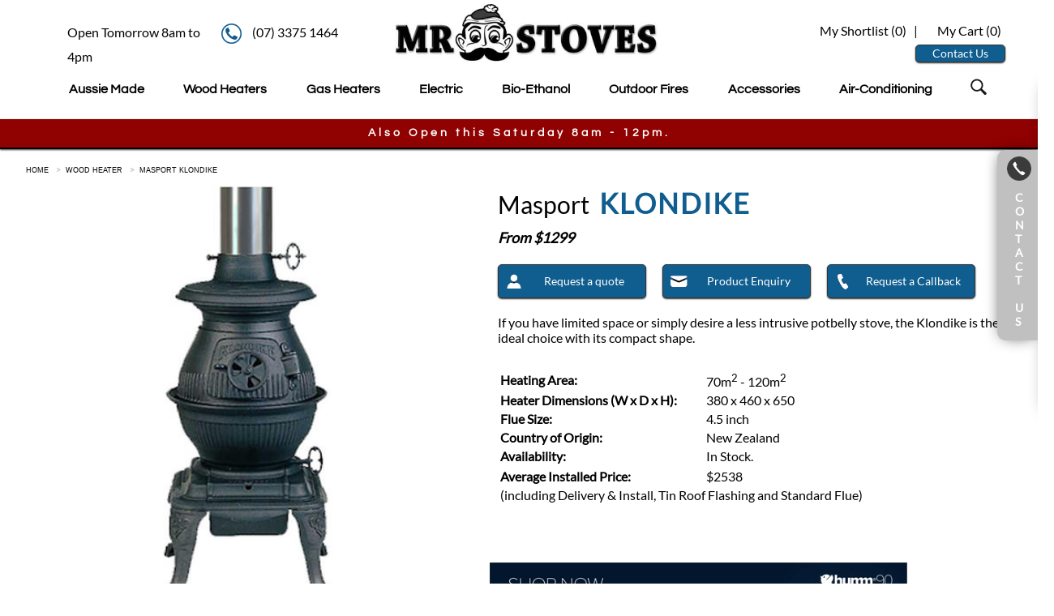

--- FILE ---
content_type: text/html
request_url: https://mrstoves.com.au/wood-heater/masport-klondike.html
body_size: 8890
content:
<!DOCTYPE html PUBLIC "-//W3C//DTD XHTML 1.0 Strict//EN" "http://www.w3.org/TR/xhtml1/DTD/xhtml1-strict.dtd">
	<html xmlns="http://www.w3.org/1999/xhtml" lang="en-US" prefix="og: http://ogp.me/ns#">
		<head>
		<meta http-equiv="Content-Type" content="text/html; charset=UTF-8" />
		<title>Masport Klondike from Mr Stoves Brisbane</title>
		<meta name="ahrefs-site-verification" content="efde3285f1813aebb30ec6e5f25d77b425d51c2ba4fe81d9102666b07cdafb64" />
		<meta name="p:domain_verify" content="1ce198ca22a719bda41e17303f9fd4c9"/>
		<meta name="description" content="If you have limited space or simply desire a less intrusive potbelly stove, the Klondike is the ideal choice with its compact shape." />
		<meta name="keywords" content="Masport, Klondike, Potbelly, Stove, Heater, Radient, Brisbane, Mr Stoves" />
		<meta name="viewport" content="width=device-width, initial-scale=0.7" />
		<meta name="MobileOptimized" content="320" />
		<meta property="og:locale" content="en_US" />
		<meta property="og:type" content="website" />
		<meta property="og:title" content="Masport Klondike from Mr Stoves Brisbane" />
		<meta property="og:description" content="If you have limited space or simply desire a less intrusive potbelly stove, the Klondike is the ideal choice with its compact shape." />
		<meta property="og:url" content="https://mrstoves.com.au/" />
		<meta property="og:site_name" content="Mr Stoves" />
		<link rel="shortcut icon" href="https://mrstoves.com.au/css/images/favicon.ico" type="image/x-icon" />
		<script src="//entelligence.com.au/js/jquery.min.js"></script>
		<meta name="google-site-verification" content="iURdgkfGGITn3XHkOa5t2PuSTjFmvOjgjIucID2dhHw" />
		<link href="https://mrstoves.com.au/css/mrstoves-newmenu|nivo-slider|new_main_v15-9.css?v=2.3" rel="stylesheet" type="text/css">
		<link rel="canonical" href="https://mrstoves.com.au/wood-heater/masport-klondike.html" />


<!-- Global site tag (gtag.js) - Google Analytics -->
<script async src="https://www.googletagmanager.com/gtag/js?id=G-BXTTQQW757"></script>
<script>
  window.dataLayer = window.dataLayer || [];
  function gtag(){dataLayer.push(arguments);}
  gtag('js', new Date());

  gtag('config', 'G-BXTTQQW757');
</script>

<script>

var disable_click_flag = false;

$(window).scroll(function() {
    disable_click_flag = true;
    clearTimeout($.data(this, 'scrollTimer'));
    $.data(this, 'scrollTimer', setTimeout(function() {
        disable_click_flag = false;
    }, 250));
});

function clickLocation(l) {
    if( disable_click_flag ){
        e.preventDefault();
    }
	else {
		window.location=l;
	}
}





var navTop;
var nav;
var mobile;


$(document).ready(function() {
	navTop = $('div.header_wrapper').offset().top; 
	nav = $('div.menu_wrapper');

    $('.menuBackWrapper').click(function() {$('.nomega_menu').click();});
    $('.closeMenu').click(function() {$('.nomega_menu').click();});


	$('.nomega_menu').click(function() {
		var mwl = $('.menuitem_wrapper').css('left'); mwl = mwl.replace('px',''); mwl = mwl * 1;

		if (mwl == 0) {
			//menu is showing
           $('.menuBackWrapper').hide();
           $('body').css('overflow','visible');

           $('.menuitem_wrapper').animate({
				left:'-500px'
			}, 500, function() {
			$('.menuitem_wrapper').hide();
			});
		}
		else {
           $('.menuBackWrapper').show();
           $('body').css('overflow','hidden');
		   $('.menuitem_wrapper').show();
           $('.menuitem_wrapper').animate({
					left:'0px'
				}, 500, function() {});
		}

	});

});




$(document).scroll( function() {
   var scrollTop = $(document).scrollTop();

   mobile = $('.nomega_menu').is(":visible");

   //fix - unfix as necessary

if (mobile === true) {	}
else {
   if (navTop < scrollTop) {

		if( $('.fixedNav').length ) {}
		else {
		    $(nav).addClass('fixedNav'); 
			$('.logosmall').show();
			$(nav).css('opacity',0).stop().animate({"opacity": 1}); 

		}
   }
   else { 
       $(nav).removeClass('fixedNav'); 
	$('.logosmall').hide();
	   $(nav).css('opacity',1);
   }
}


});



</script>

	 </head>
<body>
<form>
<input type="hidden" id="c" value="697e8e6d7ed75c73" />
<input type="hidden" id="loc" value="wood-heater" />
</form>
<div class="ajax_loader_wrapper"></div>
<div class="ajax_loader"  style="display:none;"><img loading="lazy" src="/css/images/loading.gif" style="width:100px;height=100px" alt="Mr Stoves Brisbane Fireplaces Loading" /></div>

<div class="header_wrapper">
	<div class="open_times">
		<div class="contact phoneNumber" style="height:30px;line-height:30px;max-width: 147px;width: 100%;"><img loading="lazy" src="/css/contact-phone.png" style="height:25px;width:25px;vertical-align: middle;margin-right:10px;"> <a href="tel:0733751464">(07) 3375 1464</a></div>
		<div class="contact open " style="height:30px;line-height:30px;margin-right:20px;">Open Tomorrow 8am to 4pm</div>


	</div>

	<div class="logo_wrapper">
		<img loading="lazy" class="logo" src="/css/images/mrstoves_logo_500x120.jpg" onclick="window.location='https://mrstoves.com.au'"></a>
	</div>


	<div class="top_wrapper">
		<div class="contact mycart">
					<div id="cart">
						<div class="trigger" style="hight:40px;"><a class="top-link-cart" href="/cart/">My Cart (<span class="cart_items"></span>)</a>
							<div class="cart_popup_wrapper">
								<div id="cart_popup">Your Cart:
									<div class="top_cart_response" style="display:none;color:#000;"></div>
									<div class="top_cart_add">
											<div class="top_cart_image"></div>
											<div class="top_cart_product"></div>
									</div>
									<div class="top_cart_button_wrapper">
										<div class="cart_button top_cart_button" onclick="window.location='/cart/'">View Cart</div>
										<div class="cart_button top_cart_button" style="margin-left:20px;" onclick="window.location='/checkout/'">Checkout</div>
										<br class="clear" />
									</div>
								</div>
							</div>
						</div>
					</div>
		</div>
		<div class="contact shortlist">&nbsp;&nbsp;&nbsp;<a href="/shortlist/"> My Shortlist (<span class="shortlist_count">0</span>)</a>&nbsp;&nbsp;&nbsp;|</div>
			<div class="contact contactButton" onclick="toggleContactUsDiv();">Contact Us</div>
	</div>


	<div class="menu_wrapper">

	<div class="nomega_menu" style="display:none;top:-61px;width:60px;height:60px;left:5px;"><img loading="lazy" src="/css/images/Hamburger_icon.svg" style="position:relative;width:50px;height:50px;margin-top:3px;left:15px;"  alt="Brisbane Fireplaces Mobile Menu"/></div>
		<img loading="lazy" class="logosmall" src="/css/images/mrstoves_logo_500x120.jpg" onclick="window.location='https://mrstoves.com.au'"></a>

		<div class="menuitem_wrapper">
			<img loading="lazy" class="closeMenu" src="https://mrstoves.com.au/css/close.png"/>
			<div class="navbar">

		  <div class="navBarLinkWrapper">
			  <div class="dropdown mobileshow">
			    <button class="dropbtn">Search 
					<img loading="lazy" class="search" src="/css/images/newSearch.png" style="vertical-align:middle">
			    </button>
			    <div class="dropdown-content">
			      <div class="dropdown-header">
						<div class="searchWrapper">
							<div class="searchInput">
						        <input type="search" name="search" id="searchM">
							</div>
						</div>
						<script>
							function sendtheSearch(m) {
								if (m == "mobile") {
									q = $('#searchM').val();
//									q = $('#searchM').val().replace(/s+/g, '-').toLowerCase();
								}
								else {
									q = $('#search').val();
//									q = q.replace(/s+/g, '-').toLowerCase();
								}
								$('#search').val(q);
								$('#searchForm').submit();
							}
						</script>
						<div class="searchSubmit">
							<div class="searchSubmitValue" onclick="sendtheSearch('mobile')">
							Go
							</div>
						</div>
			      </div>
			      </div>
			    </div>
			  <div class="navbarLink"><a href="/australian-made-wood-heaters" >Aussie Made</a></div>
			  <div class="navbarLink"><a href="/wood-heater" >Wood Heaters</a></div>
			  <div class="navbarLink"><a href="/gas-heaters" >Gas Heaters</a></div>
			  <div class="navbarLink"><a href="/low-output-fireplaces/electric-fireplaces" >Electric</a></div>
			  <div class="navbarLink"><a href="/low-output-fireplaces/ethanol-fires">Bio-Ethanol</a></div>
			  <div class="navbarLink"><a href="/wood-heater/outdoor-fireplaces" >Outdoor Fires</a></div>
			  <div class="navbarLink"><a href="/accessories">Accessories</a></div>
			  <div class="navbarLink"><a href="https://fujitsu.mrstoves.com.au/fujitsu-units">Air-Conditioning</a></div>
   			  <div class="dropdown mobilehide">
			    <button class="dropbtn">
					<img loading="lazy" class="search" src="/css/images/newSearch.png">
			    </button>
			    <div class="dropdown-content">
			      <div class="dropdown-header">
					<form method="post" id="searchForm">
						<div class="searchWrapper">
							<input type="hidden" name="action" value="q">
							<div class="searchInput">
						        <input type="search" name="search" id="search">
							</div>
						</div>
					</form>
							<div class="searchSubmit">
								<div class="searchSubmitValue" onclick="sendtheSearch('desktop')">Go</div>
							</div>
						</div>
			      </div>
		      </div>
		    </div>
		  </div>
		</div>
		</div>
		</div>
	</div>

							

</div>
	<div class="menuBackWrapper"></div>

<script>


$(document).ready(function() {
	$('.dropbtn').click(function() {
		$('.dropdown-content').toggle();
		$('#search').focus();
	});
});
</script>

<div class="wrapper">
	<div class="top_banner" style="background:#900101;height:35px;line-height:35px;border-top:none;border-bottom:2px solid #000;letter-spacing: 4px;font-size:14px !important;box-shadow: 0px 1px 2px #333;"><div class="top_banner_text">Also Open this Saturday 8am - 12pm.</div></div>
	<div class="content" style="width:95%;">
		
	<div class="homebuttons">
		<table>
			<tr>
				<td onclick="window.location='/installation/'"><img loading="lazy" src="/frontbanner/Roof.png" alt="Wood Heater Installation Service"/></td>
				<td style="padding: 0px 10px 0px 1px;" onclick="window.location='/installation/'">Installation</td>
				<td><img loading="lazy" src="/frontbanner/Divider.png" /></td>
				<td style="padding: 0px 0px 0px 10px;" onclick="window.location='/faq/'"><img loading="lazy" src="/frontbanner/Question.png" alt="Gas and Wood Heater frequently asked questions" /></td>
				<td onclick="window.location='/faq/'">FAQ's</td>
				<td style="padding: 0px 0px 0px 10px;"><img loading="lazy" src="/frontbanner/Divider.png" /></td>
				<td style="padding: 0px 0px 0px 10px;" onclick="window.location='/trade/'"><img loading="lazy" src="/frontbanner/Tools.png" alt="Architects, builders, interior designers for fireplaces"/></td>
				<td onclick="window.location='/trade/'">Trade Customers</td>
			</tr>
		</table>
	</div>
	
		<div class="breadcrumbs ">
			<ol itemscope itemtype="http://schema.org/BreadcrumbList" style="padding-left: 0px;">
			
		<li itemprop="itemListElement" itemscope itemtype="http://schema.org/ListItem" class="">
				<a href="https://mrstoves.com.au" itemtype="http://schema.org/Thing" itemprop="item"><span itemprop="name">HOME</span></a>
				<meta itemprop="position" content="1" />
		</li>

	
			 <li itemprop="itemListElement" itemscope itemtype="http://schema.org/ListItem" class=""><a itemtype="http://schema.org/Thing" itemprop="item" href="https://mrstoves.com.au/wood-heater"><span itemprop="name">Wood Heater</span></a>
				<meta itemprop="position" content="2" />
			</li>
			
			
			 <li itemprop="itemListElement" itemscope itemtype="http://schema.org/ListItem" class="active last"><a itemtype="http://schema.org/Thing" itemprop="item" href="https://mrstoves.com.au/wood-heater/masport-klondike"><span itemprop="name">Masport Klondike</span></a>
				<meta itemprop="position" content="3" />
			</li>
			
			
			</ol>
		</div>
		<div>
		<div class="product_mainwrapper" itemscope itemtype="http://schema.org/Product">

		<div class="product_wrapper">
			<div class="product_image_wrapper">
				<div class="product_image" >
   				  <img loading="lazy" itemprop="image" id="mainimage" src="//mrstoves.com.au/images/Masport-Klondike.jpg">
				</div>
				<table align="center" style="cursor:pointer;">
					<tr>
						<td>
						  <img loading="lazy" src="//mrstoves.com.au/images/Masport-Klondike.jpg" style="width:50px;height:50px;" onclick="swap_image('Masport-Klondike.jpg', 'images')">



					
		
					  <img loading="lazy" src="//mrstoves.com.au/files/Klondike lifestyle.jpg" style="width:50px;height:50px;" onclick="swap_image('Klondike lifestyle.jpg', 'files')">
			
					  <img loading="lazy" src="//mrstoves.com.au/files/Klondike Lifestyle 2.jpg" style="width:50px;height:50px;" onclick="swap_image('Klondike Lifestyle 2.jpg', 'files')">
			
			<script>
				function swap_image(val, loc) {
					$('#mainimage').attr('src', '//mrstoves.com.au/' + loc + '/' + val);
					$('#mainimage').attr('srcset', '//mrstoves.com.au/' + loc + '/' + val);
				}
			</script>
				</td>
				</tr>
				</table>
				<div class="product_similar_wrapper" style="display:none;">
					<h3><span>Similar Products:</span></h3>
					<br />

              <div id="slider1">
					<a class="buttons prev" href="#">&nbsp;</a>
						<div class="viewport">
			                <ul class="overview">
				
				     </ul>
                    </div>
                    <a class="buttons next" href="#">&nbsp;</a>
				</div>
			</div>
		</div>

<div class="product_content_wrapper">

	<div class="product_topinfo_wrapper">
	<meta itemprop="name" content=" Klondike">
	<meta itemprop="brand" content="Masport">
	<meta itemprop="sku" content="masport-klondike" />
	<meta itemprop="mpn" content="masportklondike">
	<meta itemprop="itemCondition" content="https://schema.org/NewCondition" />

 	<span itemprop="offers" itemscope itemtype="http://schema.org/Offer">	


		
		<div class="category_products_title">
			Masport&nbsp;
			<h2> Klondike</h2>
			<div class="product-price">
	 	<span class="product_price">	
			<meta itemprop="priceCurrency" content="AUD" />
			From $<span itemprop="price">1299</span></span> &nbsp;&nbsp;<span class="fluekitinc"></span>
		</div>
		</div>
			<div class="product-quote contactButton" onclick="$('#quote').modal();">
				<div class="product-icon1"></div>Request a quote
			</div>

			<div class="product-contactus contactButton" onclick="$('#contactus').modal();">
			<div class="product-icon2"></div>Product Enquiry
			</div>
			<div class="product-quote contactButton" onclick="$('#callback').modal();">
			<div class="product-icon3"></div>Request a Callback
			</div>
		
</span>		
	</div>
	<div class="product_description_wrapper">
			If you have limited space or simply desire a less intrusive potbelly stove, the Klondike is the ideal choice with its compact shape.
			<br /><br />
						
				<table class="featureTable">
					<tr>
				<td style="font-weight:bold;width:250px;">Heating Area:</td>
				<td>70m<sup>2</sup> - 120m<sup>2</sup></td>
			</tr>
					<tr>
				<td style="font-weight:bold">Heater Dimensions (W x D x H):</td>
				<td>380 x 460 x 650</td>
			</tr>
					<tr>
				<td style="font-weight:bold">Flue Size:</td>
				<td>4.5 inch</td>
			</tr>


				<tr>
					<td style="font-weight:bold;width:250px;">Country of Origin:</td>
					<td>New Zealand </td>
				</tr>
		
				<tr>
					<td style="font-weight:bold;width:250px;">Availability:</td>
					<td>In Stock.</td>
				</tr>
				<tr>
				<tr>
					<td style="font-weight:bold;width:250px;">Average Installed Price:</td>
					<td>$2538</td>
				</tr>
				<tr>
					<td colspan = "2">
					(including Delivery & Install, Tin Roof Flashing and Standard Flue)</td>
				</tr>
			</tr>
			</table>
			<br />
	</div>
		
	<div class="product_description_wrapper lombards" style="height:65px;text-align:left;padding:0px;width:80%;margin-top:10px;">
		<a href="https://apply.flexicards.com.au/PromotionSelector?seller=E0527" target="_blank" onclick="gtag('send', 'event','Navigation', 'Lombards', ' Klondike',{'nonInteraction': 1})">
			<img loading="lazy" src="/css/Humm90Banner.png" style="width:100%;">
		</a>
	</div>
			<style>
			.finance {position:absolute;right:2px;height:185px;top:0px;z-index:10;}
			.finance img {width:185px;border-radius:10px;}
			.product_image_wrapper {min-height: 530px}
			</style>
	
<br class="clear">
</div>
</div>

<script>
function newInfo(val, e) {

	if ($(e).hasClass('product_info_active')) {}
	else {
	    $( ".product_content" ).slideUp( 750, function() {});
		$( ".product_info_active img" ).attr('src','/css/images/rightarrow.png');
		

		$('.product_info_buttons').removeClass('product_info_active');
	
		$(e).addClass('product_info_active');
		$( ".product_info_active img" ).attr('src','/css/images/downarrow.png');
	    $( "#" + val ).slideDown( 750, function() {});
	}
	
}
	
</script>


<br class="clear">
<br class="clear">
<br class="clear">
<div class="product_info_buttons product_info_active" onclick="newInfo('features', this)">FEATURES <div class="productArrow"><img loading="lazy" src="/css/images/downarrow.png"></div></div>
			<div itemprop="description" id="features" class="product_content">
			<div class="product-section-titles"><span>Product Features</span></div>

				The classic North American styling of this radiant potbelly stove makes it a real eye catcher and an attractive addition in any room. The Klondike features a cooktop and a rugged black cast iron finish, and will give a warm, cosy glow to any home.

<br />
				<p><strong>Standard Features:</strong></p>
<ul>
<li>Comfortably heats medium areas</li>
<li>10kW estimated peak output</li>
<li>Radiant circulation</li>
<li>Efficient cooktop for cooking or boiling water</li>
<li>Great outdoor fire</li>
<li>Finished in rugged black cast iron</li>
<li>Ashpan for convenient cleaning</li>
</ul>

			</div>
<div class="product_info_buttons" onclick="newInfo('specifications', this)">SPECIFICATIONS <div class="productArrow"><img loading="lazy"  src="/css/images/rightarrow.png"></div></div>
			<div id="specifications" class="product_content hide">
			<div class="product-section-titles"><span>Product Specifications</span></div>


				<table class="product-specs">
					<tr>
						<td class="prod-specs-header">Heating Area:</td>
						<td>70m<sup>2</sup> - 120m<sup>2</sup></td>
					</tr>
			
					<tr>
						<td class="prod-specs-header">Rear Clearance:</td>
						<td>900mm</td>
					</tr>
				
					<tr>
						<td class="prod-specs-header">Side Clearance:</td>
						<td>900mm</td>
					</tr>
				
					<tr>
						<td class="prod-specs-header">Corner Clearance:</td>
						<td>900mm</td>
					</tr>
				
					<tr>
						<td class="prod-specs-header">Minimum Hearth:</td>
						<td>1220mm x 1220mm</td>
					</tr>
				
					<tr>
						<td class="prod-specs-header">Ash Drawer:</td>
						<td>Yes</td>
					</tr>
					<tr>
						<td class="prod-specs-header">Fan:</td>
						<td>No</td>
					</tr>
					<tr>
						<td class="prod-specs-header">Flue Size:</td>
						<td>4.5 inch</td>
					</tr>
					<tr>
						<td class="prod-specs-header">Heater Dimensions (W x D x H): </td>
						<td>380 x 460 x 650</td>
					</tr>
				</table>
			
							
			</div>
	

			<div class="product_info_buttons" onclick="newInfo('manuals', this)">MANUALS & DOWNLOADS <div class="productArrow"><img loading="lazy" src="/css/images/rightarrow.png"></div></div>

			<div id="manuals" class="product_content hide">
			<div class="product-section-titles"><span>Manuals & Downloads</span></div>

		
			<table>
				<tr>
					
					<td style="text-align:center; padding-left:10px; padding-right:10px; width:200px;">
					<a href="//mrstoves.com.au/files/Klondike manual.pdf?3.92" target="_blank">
					<img loading="lazy" src="//mrstoves.com.au/files/pdf_icon.png" /><br />
					Klondike manual
					</a>
					</td>
				
					<td style="text-align:center; padding-left:10px; padding-right:10px; width:200px;">
					<a href="//mrstoves.com.au/files/Masport Brochure.pdf?3.92" target="_blank">
					<img loading="lazy" src="//mrstoves.com.au/files/pdf_icon.png" /><br />
					Masport Brochure
					</a>
					</td>
				
					<td style="text-align:center; padding-left:10px; padding-right:10px; width:200px;">
					<a href="//mrstoves.com.au/files/Masport Klondike Hearth Clearances.pdf?3.92" target="_blank">
					<img loading="lazy" src="//mrstoves.com.au/files/pdf_icon.png" /><br />
					Masport Klondike Hearth Clearances
					</a>
					</td>
				
					<td style="text-align:center; padding-left:10px; padding-right:10px; width:200px;">
					<a href="//mrstoves.com.au/files/Woodfire_Install_Manual.pdf?3.92" target="_blank">
					<img loading="lazy" src="//mrstoves.com.au/files/pdf_icon.png" /><br />
					Woodfire_Install_Manual
					</a>
					</td>
				
				</tr>
			</table>
				
			</div>
		<br class="clear">
		</div>
		<br class="clear">
		<br class="clear">
		<br class="clear">
	
<div class="jqmWindow" id="quote">
<h2><span>Request a Quote</span></h2>
<div class="QuoteResponse">
		<table class="requestTable" id="requestQuote" style="text-align:left;width:515px;margin:0 auto;">
			<tr>
				<td class="requestHeader" style="width:200px">Product: </td>
				<td style="width:250px"><input type="hidden" id="contact_product" name="Product" value="Masport  Klondike">Masport  Klondike</td>
			</tr>
			<tr>
				<td class="requestHeader" style="width:200px">Name:</td>
				<td><input name="Name" style="width:250px"></td>
			</tr>			
			<tr>
				<td class="requestHeader" style="width:200px">Email:</td>
				<td><input name="Email" style="width:250px"></td>
			</tr>			
			<tr>
				<td class="requestHeader" style="width:200px">Telephone Number:</td>
				<td><input name="Telephone" style="width:250px"></td>
			</tr>			
			<tr>
				<td class="requestHeader" style="width:200px">Floor to Ceiling Height:</td>
				<td><input name="Floor to Ceiling" style="width:250px" placeholder="in meters (approximate is fine)"></td>
			</tr>			
			<tr>
				<td class="requestHeader" style="width:200px">Ceiling to Roof Height:</td>
				<td><input name="Ceiling to Roof" style="width:250px" placeholder="in meters (approximate is fine)"></td>
			</tr>			

			<tr>
				<td class="requestHeader" style="width:20px">Floor Type:</td>
				<td>
					<select name="Floor Type">
						<option value="Concrete Tile">Tiles on Concrete</option>
						<option value="Timber">Tiles on Timber</option>
						<option value="Timber">Timber</option>
						<option value="Carpet">Carpet</option>
						<option value="Vinyl">Vinyl</option>
					</select>
				</td>
			<tr>
				<td class="requestHeader" style="width:200px">House Location:</td>
				<td>
					<select name="House Location">
						<option value="Single Storey">Single Storey</option>
						<option value="Double Storey Upstairs">Double Storey Upstairs</option>
						<option value="Double Storey Downstairs">Double Storey Downstairs</option>
					</select>
				</td>
			</tr>
			<tr>
				<td class="requestHeader" style="width:200px">Heater Location:</td>
				<td class="requestHeader">
					<select name="Heater Location">
						<option value="Corner">Corner</option>
						<option value="Square On">Square On</option>
					</select>
				</td>
			</tr>
			<tr>
				<td class="requestHeader" style="width:200px">Roof Type:</td>
				<td class="requestHeader">
					<select name="Roof Type">
						<option value="Tin Roof">Tin</option>
						<option value="Tile Roof">Tile</option>
					</select>
				</td>
			</tr>
			<tr>
				<td colspan="2"><div class="blueButton" onclick="submitEmail('Quote')">Send Request</div></td>
			</tr>
		</table>
	</div>
</div>

<div class="jqmWindow" id="callback">
<h2><span>Request a callback</span></h1>
<div class="TelephoneResponse">
		<table class="requestTable" id="requestTelephone" style="text-align:left;width:515px;margin:0 auto;">
			<tr>
				<td class="requestHeader" style="width:250px">Product: </td><td><input type="hidden" id="contact_product" name="product" value="Masport  Klondike">Masport  Klondike</td>
			</tr>
			<tr>
				<td class="requestHeader" style="width:250px">Contact Name:</td><td><input type="text" id="contact_name" name="name" style="width:245px;"></td>
			</tr>
			<tr>
				<td class="requestHeader">Contact Number:</td><td><input type="text" id="contact_name" name="number" style="width:245px;"></td>
			</tr>
			<tr>
				<td class="requestHeader">Time to Call:</td>
				<td>
					<select name="time">
						<option value="Anytime">Anytime</option>
						<option value="Am">Am</option>
						<option value="Pm">Pm</option>
					</select>
				</td>
			</tr>
			<tr>
				<td colspan="2"><div class="blueButton" onclick="submitEmail('Telephone')">Send Callback</div></td>
			</tr>
		</table>
	</div>
</div>



<div class="jqmWindow" id="contactus">
     <h2><span>Send a Product Enquiry</span></h2>
<br />
<div class="ProductResponse">
		<table class="requestTable" id="requestProduct" style="text-align:left;width:580px;margin:0 auto;">
			<tr>
				<td class="requestHeader" style="width:250px">Product: </td><td><input type="hidden" id="contact_product" name="product" value="Masport  Klondike">Masport  Klondike</td>
			</tr><tr>
				<td class="requestHeader">Name:</td><td><input type="text" id="contact_name" name="name" style="width:350px;"></td>
			</tr><tr>
				<td class="requestHeader">Contact Number:</td><td><input type="text" id="contact_number" name="contact-number" value="" style="width:350px;"></td>
			</tr><tr>
				<td class="requestHeader">Email Address:</td><td><input type="text" id="contact_email" name="email" value="" style="width:350px;"></td>
			</tr><tr>
				<td class="requestHeader">Preferred Contact:</td><td>
					<select name="method" id="contact_method">
						<option>Telephone or Email</option>
						<option>Telephone</option>
						<option>Email</option>
					</select>
				</td>
			</tr><tr>
				<td class="requestHeader">Suburb / State:</td><td><input type="text" id="contact_suburb" name="suburb" value="" style="width:350px;"></td>
			</tr><tr>
				<td class="requestHeader">Message:</td><td><textarea id="contact_message" name="message" style="width:350px; height:200px;"></textarea></td>
			</tr>
			<tr>
				<td colspan="2"><div class="blueButton" onclick="submitEmail('Product')">Send Enquiry</div></td>
			</tr>


		</table>
</div>
</div>

		 <script type="text/javascript">
          $(document).ready(function()
              {
                  $('.product_similar_wrapper').hide();
               });
          </script>		
		
			<script>
			$('.cart_items').html('0');
			$('.cart_total').html('0.00');
			;
			</script>
		</div>
	</div>
	<div class="contactus" style="display:none;">CONTACT US </div>
	<div id="footer">
			<div id="content_footer_wrapper">
				<div id="content_footer">
					<div class="footer_contact_us" style="margin-right:25px;margin-left:10px;">
						<h3>Contact Us</h3>
						8 Machinery St Darra QLD<br/>
						<strong>Phone:</strong> (07) 3375 1464<br/>
						<strong>E-Mail:</strong> sales@mrstoves.com.au<br/>
						<strong>Web:</strong> <a href="https://mrstoves.com.au">www.mrstoves.com.au</a><br/>

					</div>
					<div class="footer_contact_us" style="margin-right:25px;">
						<h3>About Us</h3>
						<div class="contact_us_footer_links"><a href="/About-Us">About Us</a></div>
						<div class="contact_us_footer_links"><a href="/Installation">Installation</a></div>
						<div class="contact_us_footer_links"><a href="/Privacy-Policy">Privacy Policy</a></div>
						<div class="contact_us_footer_links"><a href="/Terms-and-Conditions">Terms &amp; Conditions</a></div>
						<div class="contact_us_footer_links"><a href="/news">Blog Posts</a> / <a href="/info">Info Pages</a> / <a href="/guides">Guides</a></div>
						<div class="contact_us_footer_links"><a href="/locations">Locations We Service</a></div>
					</div>
					<div class="footer_contact_us">
						<h3>Engage Us</h3>
							<div class="insta-hover social-slide" onclick="window.open('https://www.instagram.com/mrstovesbrisbane/')"></div>
							<div class="facebook-hover social-slide" onclick="window.open('https://www.facebook.com/pages/Mr-Stoves/1423741634541766')"></div>
							<div class="pinterest-hover social-slide" onclick="window.open('http://www.pinterest.com/mfireplaces/')"></div>
					</div>
					<br class="clear" />
				</div>
			</div>
		</div>
</div>


<script>

  (function(i,s,o,g,r,a,m){i['GoogleAnalyticsObject']=r;i[r]=i[r]||function(){
  (i[r].q=i[r].q||[]).push(arguments)},i[r].l=1*new Date();a=s.createElement(o),
  m=s.getElementsByTagName(o)[0];a.async=1;a.src=g;m.parentNode.insertBefore(a,m)
  })(window,document,'script','//www.google-analytics.com/analytics.js','ga');

  ga('create', 'UA-37192969-1', 'auto');
  ga('require', 'displayfeatures');
  
  ga('send', 'pageview');



</script>


<script type="text/javascript" src="/js/mrstoves-newmenu|new_main3|jquery.modal|jquery.slider.min.js?v=2.3" defer></script>
		

		


<script src="//mrstoves.com.au/contactus/js/contactus_270921-6.js" defer></script>


<script type="application/ld+json">
{
	"@context": "http://schema.org",
	"@type": "Organization",
	"name": "Mr Stoves",
	"foundingDate": "1980",
	"description": "Mr Stoves is Brisbane's specialist wood and gas heater company.  We offer Factory Direct pricing and can quote and install all of our products. If you are looking for a one stop solution, Mr Stoves is the place to come.",
	"image": "https://mrstoves.com.au/css/images/mrstoves_bloglogo.jpg",
	"logo": "https://mrstoves.com.au/images/navara_brochure2.jpg",
	"url": "https://mrstoves.com.au",
	"telephone": "07 3375 1464",
	"address": {
		"@type": "PostalAddress",
		"streetAddress": "8 Machinery Street",
		"addressLocality": "Darra",
		"postalCode": "4076",
		"addressCountry": "Australia"
	},
	"contactPoint": {
	 "@type": "ContactPoint",
	 "contactType": "customer support",
	 "telephone": "[+617 3375 1464]",
	 "email": "sales@mrstoves.com.au"
	 },
	"areaServed" : "AU"
}
</script>

    <div id="cuDiv" class="mobilehide" onclick="toggleContactUsDiv();">
      <table align="center" class="cuDivTable">
	 <tr>
	   <td>
	     <img loading="lazy" style="width: 30px; right:10px; position: relative;top:-5px;" src="//entelligence.com.au/tools/contactus/css/contactus.png" alt="" title="">
           </td>
         </tr><tr>
           <td>
              C<br />O<br />N<br />T<br />A<br />C<br />T<br /><br />U<br />S
          </td>

	</tr>
      </table>
</div>
                                                    
<div id="cuDivContent">
   <div class="cuWrapper">
	<div class="cu_closeit" onclick="toggleContactUsDiv()"><img loading="lazy" src="//mrstoves.com.au/contactus/css/close.png"></div>
	<table class="cu_table">
		<tr>
		    <td class="cu_rct" style="width:350px;padding:10px;display:none;">
               	     	   <div class="cu_title">Thank you</div>
		           <div class="cu_description">We will be in touch shortly.</div>
                    </td>
		<td valign="top" class="cuContact">
					<div style="margin-top:7px;" class="cu_contact cu_shorter"><div class="cu_textTitle">Give us a call</div><div class="cu_telephone"><img loading="lazy" src="/contactus/css/phone_Icon.png"></div><div class="cu_text"><a href="tel:0733751464">(07) 3375 1464</a></div></div>
					<div class="cu_contact"><div class="cu_textTitle">Visit us in store</div><div class="cu_address"><img loading="lazy" src="/contactus/css/locationIcon.png"></div><div class="cu_text"><a href="https://www.google.com/maps/place/8+Machinery+St,+Darra+QLD+4076/" target="_blank">8 Machinery St, <br />Darra 4076</a></div></div>
					<div class="cu_contact cu_shorter"><div class="cu_textTitle">Drop us an email</div><div class="cu_email"><img loading="lazy" src="/contactus/css/mail_icon.png"></div><div class="cu_text">sales@mrstoves.com.au</div></div>
		</td>
		    <td valign="top" class="cu_rc" style="width:350px;padding:10px;">
			     	<div class="cu_title">Request a Callback</div>
		         	<div class="cu_description">Fill out your details and we will call you back shortly.</div>
    			<div class="cu_body">
                   <ul>
                      <li class="cufield">
                           <div class="cu_field_name">Name:</div>
                           <input id="cuinput_fname" type="text" value="" tabindex="1">
                           <div class="cuinput_fname cu_error_message">Please enter your First Name.</div>
                      </li>
                      <li class="cufield">
                           <div class="cu_field_name">Email:</div>
                           <input id="cuinput_lname" type="email" value="" tabindex="2">
                           <div class="cuinput_lname cu_error_message">Please enter your Email.</div>
                      </li>
                      <li class="cufield">
                           <div class="cu_field_name">Telephone:</div>
                           <input id="cuinput_telephone" type="tel" value="" tabindex="3">
                           <div class="cuinput_telephone cu_error_message">Please enter your Telephone.</div>
                      </li>
                   </ul>
                </div>
              <div class="cu_button" onclick="send_cuform()">CALL ME</div>
		</td>
	</tr>
</table>
	</div>
<br class="clear">
</div>                               

<link rel='stylesheet' media='screen and (max-width: 1000px)' href='//mrstoves.com.au/css/new_main_v5_mobile.css?v=2.3' />
<link rel='stylesheet' href='//mrstoves.com.au/css/new_mobile_tablet_v2.css?v=2.3' />
<script>
!function(f,b,e,v,n,t,s)
{if(f.fbq)return;n=f.fbq=function(){n.callMethod?
n.callMethod.apply(n,arguments):n.queue.push(arguments)};
if(!f._fbq)f._fbq=n;n.push=n;n.loaded=!0;n.version='2.0';
n.queue=[];t=b.createElement(e);t.async=!0;
t.src=v;s=b.getElementsByTagName(e)[0];
s.parentNode.insertBefore(t,s)}(window,document,'script',
'https://connect.facebook.net/en_US/fbevents.js');
fbq('init', '3601394810147861'); 
fbq('track', 'PageView');
</script>
<noscript>
<img loading="lazy" height="1" width="1" 
src="https://www.facebook.com/tr?id=3601394810147861&ev=PageView
&noscript=1"/>
</noscript>
<!-- End Facebook Pixel Code -->
</html>


--- FILE ---
content_type: text/css
request_url: https://mrstoves.com.au/css/mrstoves-newmenu%7Cnivo-slider%7Cnew_main_v15-9.css?v=2.3
body_size: 7507
content:
.mainmenu{position:relative;width:100%;margin:0 auto;}.mainmenu hr{border-color:#000;margin-left:10px;margin-right:10px;-moz-box-shadow:0px 2px 2px 0px rgba(120,101,94,0.8);-webkit-box-shadow:0px 2px 2px 2px rgba(120,101,94,0.8);box-shadow:0px 2px 2px 0px rgba(120,101,94,0.8);height:2px;background:#000;display:none;}#mega-menu ul, #mega-menu li{list-style:none;padding:0;margin:0;}#mega-menu ul{display:none;}#mega-menu .sub ul{display:block;}#mega-menu{//border-radius:15px 15px 0px 0px;font-family:Lato, "Lucida Sans Unicode", "Lucida Grande", sans-serif;font-family:'Raleway', sans-serif;font-weight:600;width:1000px;height:35px;position:relative;top:-10px;font-size:14px;text-transform:uppercase;line-height:16px;background:#FFF;padding:0px;}#mega-menu li{background:#FFF;float:left;font-weight:bold;margin-left:10px;width:151px;}#mega-menu li a{display:block;padding:10px 0px 0px 0px;color:#000;text-decoration:none;text-align:center;}#mega-menu li.mega-hover a, #mega-menu li a:hover{color:#A02525;}#mega-menu li a.dc-mega{padding-right:5px;position:relative;background-image:url("down-triangle.gif");background-repeat:no-repeat;background-position:137px 12px;}#mega-menu li a .dc-mega-icon{display:block;position:absolute;top:18px;right:15px;width:8px;height:6px;}#mega-menu li.mega-hover a .dc-mega-icon{background-position:0 100%;}#mega-menu li .sub-container{border:0px;position:absolute;background:url(bg_sub_left.png) no-repeat 0 100%;padding-left:10px;margin-left:-3px;}#mega-menu li .sub{background:url(bg_sub.png) no-repeat 100% 100%;padding:20px 20px 20px 10px;}#mega-menu li .sub-container.mega .sub{padding:10px 10px 0 0;}#mega-menu li .sub .row{width:100%;overflow:hidden;clear:both;}#mega-menu li .sub li{float:none;font-size:1em;font-weight:bold;}#mega-menu li .sub li.mega-hdr{float:left;width:320px;margin:0 10px 20px 10px;border:1px solid #ccc;}#mega-menu li .sub a{background:none;border:none;text-shadow:none;color:#111;padding:7px 10px;display:block;float:none;text-decoration:none;font-size:0.9em;}#mega-menu li .sub li.mega-hdr a.mega-hdr-a{padding:7px 10px;margin-bottom:5px;border-bottom:1px solid #ccc;text-transform:uppercase;font-weight:bold;color:#000;background:#EAEAEA url(bg_hdr.png) repeat-x center center;}#mega-menu li .sub li.mega-hdr a.mega-hdr-a:hover{color:#000;text-shadow:none;}#mega-menu li .sub li#menu-item-1{background:url(//mrstoves.com.au/menu/navara-small.jpg) no-repeat 195px 40px;}#mega-menu li .sub li#menu-item-2{background:url(//mrstoves.com.au/menu/vogue-small.gif) no-repeat 195px 40px;}#mega-menu li .sub li#menu-item-3{background:url(//mrstoves.com.au/menu/houseplans-small.gif) no-repeat 195px 40px;}#mega-menu li .sub li#menu-item-4{background:url(//mrstoves.com.au/menu/gas-small.jpg) no-repeat 195px 40px;}#mega-menu li .sub li#menu-item-5{background:url(//mrstoves.com.au/menu/woodstoves-small.jpg) no-repeat 195px 40px;}#mega-menu li .sub li ul li{border:none;margin-right:90px;}#mega-menu .sub li.mega-hdr li a{color:#444;font-weight:normal;padding:3px 0 3px 35px;text-align:left;background:url(bullet.png) no-repeat 10px 8px;}#mega-menu .sub li.mega-hdr li a:hover{color:#990000;background-image:url(bullet_on.png);}#mega-menu li .sub-container.non-mega .sub{padding:10px 20px 20px 10px;}#mega-menu li .sub-container.non-mega li{width:190px;}#mega-menu li .sub-container.non-mega li a{padding:7px 5px 7px 22px;background:url(bullet.png) no-repeat 5px 12px;}#mega-menu li .sub-container.non-mega li a:hover{color:#990000;background-image:url(bullet_on.png);}#slider_wrapper{position:relative;height:375px;width:580px;margin:0 auto;}#slider{position:relative;overflow:auto;}#slider li{list-style:none;}#slider ul li{float:left;}@font-face{font-family:"Lato";src:url('/fonts/Lato-Regular.ttf') format('truetype');}@font-face{font-family:"Hammersmith One";src:url('/fonts/HammersmithOne-Regular.ttf') format('truetype');}@font-face{font-family:"Questrial";src:url('/fonts/Questrial-Regular.ttf') format('truetype');}@font-face{font-family:"Open Sans";src:url('/fonts/OpenSans-Regular.ttf') format('truetype');}body,
html{min-height:100%;height:100%;width:100%;}.top_banner,
h2{font-weight:700}.top_wrapper{position:absolute;right:50px;max-height:30px;height:100%;width:375px;text-align:right;top:25px;line-height:25px;}.hide,
.menu_search{display:none}.menu_top ul.links li,
h2,
h3{text-transform:uppercase}.clear{clear:both}body{min-width:1000px;margin:0;padding:0;font-family:Lato, "Lucida Sans Unicode", "Lucida Grande", sans-serif;font-display:optional font-size:14px}.header_wrapper{width:1300px;margin:0 auto;position:relative;max-height:147px;height:100%;}.menu_top_wrapper,
.top_banner{width:100%;background:#000;color:#FFF;padding:0;text-align:center;font-family:Questrial, sans-serif;font-display:swap;}.menu_top_wrapper{height:15px;font-size:20px;position:relative}.top_banner,
h3{font-size:16px}.top_banner{height:25px;line-height:25px;border-top:3px solid #A02525}.menu_search, h2{text-align:left}.top_banner_text{z-index:1;position:relative;width:100%;}.menu_wrapper{width:100%;height:25px;position:relative;z-index:2;}.menu_logo_wrapper{width:100%;height:60px;position:relative;background:url(fire-back.jpg) #000;border-bottom:3px solid #A02525;margin-bottom:10px;z-index:1;height:60px;}.wrapper{clear:both;width:100%;min-height:100%;position:relative;padding-bottom:100px;}.content{margin:0 auto;width:1000px;padding:0 20px 10px;padding-bottom:200px;}}#footer,
.fancy-box-full{width:100%;position:relative}.fancy-box-full{background:#A02525;height:3px}#footer{clear:both;background:#222;height:200px;bottom:0;padding-top:10px;position:absolute;width:100%;}h2{clear:both;font-size:18px;color:#000;letter-spacing:2px}h3{font-family:'Hammersmith One', sans-serif;font-display:swap;font-weight:400}h2 span,
h3 span{padding:0 10px 0 15px;background:#FFF}a[href^=tel]{color:inherit;text-decoration:none}a,
a img{text-decoration:none;color:#000}a img{border:none}.menu_search{position:absolute;left:20px;top:-10px;width:176px;height:20px;margin-left:15px;border:0}.menu_search input{font-size:12px;height:20px;text-indent:10px;border-radius:20px;width:175px;border:1px solid #000;line-height:14px}.search_logo{position:absolute;right:0;top:0;height:32px;width:32px;text-align:center;line-height:32px;background:url('') 7px 3px no-repeat;text-indent:-10000px;cursor:pointer}.menu,
.menu_logo,
.menu_logo_image{position:relative}.logo{width:100%;}.logo_wrapper{width:350px;padding-top:5px;margin:0 auto;max-height:87px;height:100%;}.blueButton{border:1px solid #333;width:150px;height:40px;line-height:40px;text-transform:uppercase;text-align:center;border-radius:5px;background:#105E8F;color:#FFF;box-shadow:0px 1px 2px #333;cursor:pointer;margin:0 auto;}.menu_logo{margin:0 auto;width:1040px;font-weight:500;text-align:center;border-radius:10px 10px 0 0}#cart_popup,
.menu_result{background:#FFF;border:1px solid #000}.menu_logo_image{width:250px;top:-201px}.top_logo{display:block;text-indent:-10000px;height:0;margin:0;padding:0}.menu{margin:0 auto;width:1000px;font-family:'Cabin Condensed', Helvetica, Arial, sans-serif;font-display:swap;font-weight:500}.menu_telephone,
.menu_top{font-size:14px;position:absolute;color:#FFF;font-weight:700}.menu_result{position:absolute;top:30px;left:10px;height:30px;width:300px}.menu_top{right:35px;width:385px;top:-12px;height:60px}.menu_top a{color:#FFF}.menu_top ul{list-style:none}.menu_top ul.links li{display:inline;float:right;margin-left:7px;line-height:12px}#cart_popup,
.hideit-brand{display:none}.menu_telephone{left:30px;top:0;width:330px;text-align:right}#cart{position:relative;height:20px;width:85px;cursor:pointer;margin-top:-5px;padding-top:5px}.cart_popup_wrapper{position:fixed;left:50%;right:0;margin:5px auto auto 153px;z-index:10;width:325px}.selector,
.top_cart_nav{cursor:pointer;position:relative}#cart_popup{width:300px;z-index:1000;color:#000;padding:10px;border-radius:5px;top:20px;left:0}.top_cart_image{float:left;width:100px}.top_cart_image img{width:100px}.top_cart_button_wrapper{clear:both}.top_cart_button{margin:0 0 0 10px!important;float:left;width:135px!important;color:#FFF!important;background:#105E8F}.selector,
.selector-options{border:1px solid #000;background:#FFF}.top_cart_product{float:right;width:185px;height:40px;font-size:14px;font-family:Lato, sans-serif;font-display:swap;text-align:left;text-transform:none}.top_cart_add h3{font-size:25px;font-weight:400;text-transform:uppercase;font-family:'Hammersmith One', sans-serif;font-display:swap;margin:0;padding:0;margin-bottom:10px}.selector,
.sub_category_links h3{font-family:Questrial, sans-serif;font-display:swap;}.top_cart_nav{font-size:10px;color:#FFF;top:-19px;left:80px;text-align:right;width:150px}#content_footer,
.compare,
.product_item{text-align:center}.product td{width:300px;border:1px solid #000;height:300px}.category_mainframe{clear:both}.selector_wrapper{width:1000px;margin:20px auto 0}.selector{float:left;width:260px;margin-left:20px;font-size:20px;margin-bottom:10px;padding:5px;font-family:Lato, "Lucida Sans Unicode", "Lucida Grande", sans-serif;font-display:swap;}.selector-options{display:none;font-size:18px;margin-top:5px;left:-1px;position:absolute;width:270px;text-indent:10px;z-index:100}.selector-options li{list-style:none;padding:5px;width:260px}.selector-options li:hover{background:#CCC}.arrow{position:absolute;background-image:url(down-triangle.gif);background-repeat:no-repeat;background-position:7px 13px;width:21px;height:36px;right:5px;top:0;border-left:1px solid #000}.selector-header{float:left;font-size:20px}.left-selector{float:left;width:200px;border:1px solid #000}.right-results{float:right;width:780px}.product_accessories_price{float:left;padding-left:20px;font-size:20px;min-height:27px;}.product_add{float:right;border:1px solid #000;border-radius:5px;margin-right:20px;width:75px;height:25px;line-height:25px;cursor:pointer}.addtocart_hover{background:red;color:#FFF}.product_compare{text-indent:30px;position:relative;height:30px}.product_compare_select{position:absolute;bottom:15px;left:50px;width:15px;height:15px;text-indent:-10000px;cursor:pointer;background:url(tick-box.gif) -15px 0 no-repeat;z-index:10}.product_compare_select_active{background:url(tick-box.gif) 0 -15px no-repeat}.view_shortlist{cursor:pointer}.shortlist-contact{clear:both;margin:0 auto;float:none!important}.compare_image img{width:200px;height:200px}.product_compare_wrapper{border:1px solid #000;margin-left:20px;background:#FFF;position:relative;padding-top:5px}.product_compare_close{background:url(/css/close.png);position:absolute;height:25px;width:25px;right:-12px;top:-12px;text-indent:-10000px;cursor:pointer}.even,
.odd{width:200px}.even{background:#DDD}.odd{background:#FFF}.even,
.odd{padding:10px}.subcat_wrapper{float:left;width:300px}.subcat_wrapper img{width:285px}.product_item{float:left;width:225px;border:1px solid #CCC;background:#FFF;margin-left:30px;position:relative;margin-bottom:20px;-moz-box-shadow:0 4px 10px 2px rgba(120, 101, 94, .8);-webkit-box-shadow:0 4px 10px 2px rgba(120, 101, 94, .8);box-shadow:0 4px 10px 2px rgba(120, 101, 94, .8);border-radius:5px;min-height:400px;}.content_footer_wrapper{min-width:1000px;width:100%;background:#333;padding-top:0;height:190px}#content_footer{width:1000px;margin:0 auto;background:#333;height:160px;padding-bottom:20px;}.footer_contact_us{float:left;text-align:left;color:#E0E0E0;}.footer_contact_us a{color:#E0E0E0}.footer_contact_us h3{width:300px;border-bottom:1px solid #FFF;text-align:left;margin-bottom:20px;color:#FFF}.sub-header-wrapper{width:200px;float:left;margin-left:125px}.sub-header-wrapper:first-child{margin-left:0}.sub-header{font-size:20px;border:none;margin-bottom:1px;text-indent:0;border-bottom:2px solid #3b3b3b}.sub-header-image{padding:10px 0;border-top:1px solid #3b3b3b;margin-bottom:0}.sub_category_header h2{clear:both;border-bottom:2px solid #A02525;line-height:0;margin:20px 0;font-size:14px;font-weight:700;color:#000;letter-spacing:1px;text-align:left;text-indent:30px}.sub_category_header h2 span{padding:0 10px 0 15px;background:url(/css/main_back.jpg);font-size:18px}.brand_wrapper,
.sub_category_links{background:url(/css/green_cup.png)}.sub_category_links{height:250px;width:180px;margin-left:15px;cursor:pointer;border-bottom-left-radius:5px;border-bottom-right-radius:5px;box-shadow:5px 5px 2px #888;color:#FFF}.sub_category_links h3{width:179px;text-align:center;font-weight:700;font-size:16px}.sub_category_links_hover img{opacity:.7;-ms-filter:"progid:DXImageTransform.Microsoft.Alpha(Opacity=50)";filter:alpha(opacity=50);-moz-opacity:.5;-khtml-opacity:.5}.sub_category_mainframe{padding-bottom:100px;padding-top:30px}.welcome_header{text-align:center;font-size:22px;height:45px;clear:both;font-size:1.575rem;color:#000;letter-spacing:2px;font-weight:700;text-transform:uppercase}.brand_wrapper{width:1000px;-moz-box-shadow:0 0 6px 6px #ccc;-webkit-box-shadow:0 0 6px 6px #ccc;box-shadow:0 0 6px 6px #ccc;margin-top:20px}.brand_wrapper h2{font-size:30px;margin-top:0}.brand_wrapper h3{font-size:25px}.brand_left_wrapper{width:600px;float:left;padding:20px}.brand_right_wrapper{width:290px;float:right;text-align:center;padding:20px}.brand_right_wrapper img{width:250px}.breadcrumbs{font-size:12px;padding-top:10px;padding-bottom:10px;color:#ccc;margin-left:0;text-transform:capitalize}.breadcrumbs li a,
.product_info_buttons,
.requestHeader{text-transform:uppercase}.breadcrumbs li{padding:0 15px 0 6px;background:url(breadarrow.jpg) right top no-repeat;float:left;margin-bottom:9px;list-style:none}.breadcrumbs li a{font-size:9px;font-family:Arial, Helvetica, sans-serif;font-display:swap;;color:#000;line-height:9px;display:block;text-decoration:none}.breadcrumbs li:first-child{padding-left:0}.breadcrumbs li.last{background:0 0}.breadcrumbs li a:hover{text-decoration:none;color:#403b37}.product_mainwrapper{width:1000px;min-height:500px;position:relative;margin-top:20px}.product_action_wrapper,
.product_description_wrapper{float:left;background:#FFF;margin-left:20px;width:500px;padding:10px}.product_action_wrapper{margin-top:10px}.product_description_wrapper{margin-top:5px;height:286px}.lombards{height:65px;text-align:left;padding:0px;width:520px;margin-top:10px;}.product_image_wrapper{background:#FFF;float:left;width:400px;padding:5px 5px 2px;}.product_image_wrapper img{width:400px;height:400px}.product_topinfo_wrapper{float:left;width:500px;margin-left:20px;background:#FFF;padding:10px;top:-15px}.product_bottominfo_wrapper{clear:both;width:960px;background:#FFF;margin-top:10px;padding:10px;top:10px;min-height:300px}.product_info_buttons{width:250px;height:30px;line-height:30px;background:#CCC;cursor:pointer;border-radius:5px}.product_info_active{border:none !important;color:#FFF;text-indent:10px;background:#FFF;position:relative;left:-10px;border:none;background-image:linear-gradient(to right, #900101, transparent 75%) !important;background-repeat:no-repeat;background-size:100% 100%, cover;border-radius:4px;}.product_info_table{clear:both;margin-top:15px;text-align:center}.product_action_wrapper,
.product_bottominfo_wrapper,
.product_description_wrapper,
.product_image_wrapper,
.product_topinfo_wrapper{position:relative;border-radius:5px;}.product_description_wrapper{border-top-left-radius:0}.category_products_title h2{display:inline;line-height:30px}.category_product_header h2{font-size:16px;background:url(green_cup.png);padding:10px;color:#FFF;-moz-box-shadow:0 4px 10px 2px rgba(120, 101, 94, .8);-webkit-box-shadow:0 4px 10px 2px rgba(120, 101, 94, .8);box-shadow:0 4px 10px 2px rgba(120, 101, 94, .8);text-shadow:2px 2px #666;border:1px solid #BBB}.button,
.cart_button{cursor:pointer;box-shadow:5px 5px 2px #888}.product_brand{font-style:italic;margin-top:5px}.product_name{color:#BD7D9E}.product-price{margin-top:10px;margin-bottom:20px;font-style:italic;margin-left:10px}.product_bottominfo_wrapper,
.product_content{font-size:16px;line-height:20px}.product_break{border-bottom:2px solid #CCC;width:200px;margin:10px auto;height:1px;}.product-section-title{position:absolute;top:-19px;left:-2px;background:#FFF;padding-left:10px;padding-right:10px;border-top-left-radius:5px;border-top-right-radius:5px;border:2px solid #CCC;border-bottom:0;height:20px;line-height:22px}.product_price{font-weight:700;font-size:18px}.compare_button{position:fixed;right:20px;top:10px;width:100px;height:30px;line-height:30px;font-size:14px;border-radius:5px;border:1px solid #000;background:#FFF;text-align:center;display:none;cursor:pointer}.product-specs{margin-left:10px;border-collapse:collapse}.product-specs td{width:150px;border-bottom:1px solid #CCC;padding:10px 0}.product-specs tr:first-child{border-top:1px solid #CCC}.prod-specs-header{font-weight:700;text-align:left}.button,
.cart_button,
.jqmWindow{text-align:center}.button{font-weight:700;font-size:20px;width:200px;border:1px solid #000;color:#FFF!important;background:#105E8F}.button,
.cart_button{height:30px;border-radius:10px;line-height:30px;margin:10px auto 0}.extralong{width:300px}.button_hover{background:#3F7EA5 !important}.cart_button{width:170px;border:1px solid #000;font-size:14px;color:#000}.error{background:red}#simplemodal-overlay{background-color:#000;cursor:pointer}#simplemodal-container a.modalCloseImg{background:url(/css/close.png) no-repeat;width:30px;height:30px;display:inline;z-index:3200;position:absolute;top:-15px;right:-18px;cursor:pointer}#slider1,
#slider1 .viewport{overflow:hidden;position:relative}#simplemodal-container #basicModalContent{padding:35px 25px 25px 35px}#simplemodal-container #basicModalContent h4{color:#53c9db;font-size:1.6em;margin-bottom:1em}#simplemodal-container #basicModalContent label{font:1em Helvetica, Arial, Geneva, sans-serif}.jqmWindow h2,
.jqmWindow h3,
.product-section-titles{font-weight:700}.jqmWindow h2{border-bottom:2px solid #900101;}#simplemodal-container #basicModalContent p{margin-bottom:1em}#simplemodal-container #basicModalContent .bttn{clear:both;padding:10px 0 0}#simplemodal-container #basicModalContent .item{width:260px;margin-bottom:.7em;float:left}#basicModalContent a:link{color:#e22f2d}#basicModalContent a:visited{color:#e48382;font-style:italic}#basicModalContent a:active,
#basicModalContent a:focus,
#basicModalContent a:hover{color:#fa0a27}.jqmWindow{display:none;padding:5px 15px 15px;line-height:20px;width:600px;background:#FFF;border:1px solid #333;box-shadow:3px 10px 20px #222;border-radius:10px;font-size:16px}.jqmWindow li{margin-left:20px;margin-top:10px;text-align:justify}.jqmWindow h2{border-bottom:2px solid #A02525;line-height:0;margin:20px 0;font-size:18px;color:#000;letter-spacing:5px;text-align:Center}.jqmWindow h3{font-size:16px}.jqmWindow input,
.jqmWindow select,
.jqmWindow textarea{height:25px;border-radius:5px;font-size:18px;margin:5px 0;text-indent:5px}.jqmWindow select option:hover{background:#105E8F;color:#fff;}.jqmWindow select{width:260px;}.product-section-titles,
.product_similar_wrapper h3{border-bottom:2px solid #A02525;line-height:0;margin:15px 0;font-size:14px;color:#000;letter-spacing:1px;text-align:left;text-indent:30px}.requestTable td{padding:2px 0}.jqmWindow select{width:250px;padding:5px 0;height:35px;cursor:pointer}.product-icon1,
.product-icon2,
.product-icon3{width:30px;height:26px}.product-section-titles span,
.product_similar_wrapper h3 span{padding:0 10px 0 15px;background:#FFF}.product-contactus,
.product-quote{float:left;cursor:pointer;width:165px}.product_similar_wrapper h3{font-weight:400}.product-quote{text-indent:0}.product-blackicon1{float:left;background:url(contact-us-icons.png) -40px -2px no-repeat}.product-blackicon2{float:left;background:url(contact-us-icons.png) -4px -2px no-repeat}.product-blackicon3{float:left;background:url(contact-us-icons.png) -72px -2px no-repeat}.product-icon1{background:url('/css/contact-us-icons-white.png') -35px -2px no-repeat;float:left;}.product-icon2{background:url('/css/contact-us-icons-white.png') 0px -2px no-repeat;float:left;}.product-icon3{background:url('/css/contact-us-icons-white.png') -70px -2px no-repeat;float:left;}.similar_title{font-size:10px}#slider1 a.next,
#slider1 a.prev{display:block;float:left;width:30px;height:143px;text-decoration:none;background:url(//mrstoves.com.au/css/images/imageNavLeft.gif) left 25px no-repeat}#slider1 a.next{background:url(//mrstoves.com.au/css/images/imageNavRight.gif) right 25px no-repeat}#slider1 a.next:hover{background-image:url(//mrstoves.com.au/css/images/imageNavRightHover.gif)}#slider1 a.prev:hover{background-image:url(//mrstoves.com.au/css/images/imageNavLeftHover.gif)}#slider1 a:active,
#slider1 a:hover{border:none;outline:0}#slider1 img{width:50px;height:50px}#slider1{margin:0 0 20px;padding:0 10px}#slider1 .viewport{float:left;width:300px;height:105px}#slider1 .disable{visibility:hidden}#slider1 .overview{list-style:none;position:absolute;left:0;top:0}#slider1 .overview li{float:left;margin:0 20px 0 0;overflow:hidden;height:175px;width:100px}.ajax_loader_wrapper{position:absolute;width:100%;height:100%;z-index:1000000;display:none;overflow:hidden}.ajax_loader{margin:0 auto;position:absolute;width:100px;height:100px;top:50%;left:50%;z-index:1000001;display:none}.social-slide{height:48px;width:48px;margin-right:10px;margin-left:10px;float:left;-webkit-transition:all ease .3s;-moz-transition:all ease .3s;-o-transition:all ease .3s;-ms-transition:all ease .3s;transition:all ease .3s;cursor:pointer}.social-slide:hover{background-position:0 -48px;box-shadow:0 0 4px 1px rgba(0, 0, 0, .8)}.google-hover{background-image:url(/css/images/google-hover.png);margin-left:0}.facebook-hover{background-image:url(/css/images/facebook-hover.png)}.insta-hover{background-image:url(/css/images/instagram_3.png)}.pinterest-hover{background-image:url(/css/images/pinterest-hover.png)}.sub_small h3{width:145px;font-size:14px;}.sub_small{width:32%;min-height:180px;margin-left:12px;height:100%;}.sub_small img{max-width:415px;width:100%;max-height:150px;height:100%;display:block;}.sub_cat_two{width:865px;margin:0 auto;}.subcatImage{border:none;max-height:150px;height:100%;max-width:415px;width:100%;box-shadow:1px 2px 2px #AAA;min-height:150px;}.sub_cat_two .sub_small{width:47% !important;height:180px !important;}.homebuttons{margin:0 auto;width:410px;font-size:16px;font-weight:bold;position:relative;top:2px;height:10px;cursor:pointer;}.homebuttons td:hover{color:#A02525;text-decoration:underline;}.welcome_header{border-top:2px solid #A02525;padding-top:5px;}.question{font-weight:bold;padding:5px 0px 5px 0px;font-size:14px;}.response{padding-top:10px;}.locations{background:white;padding:20px;border-radius:10px;font-size:16px;}.locallyMadeText{float:left;width:60%}.locallyMadeimage{float:left;width:10%;text-align:right;cursor:pointer;}.locallyMadeButtonWrapper{float:left;width:30%;text-align:center;}.locallyMadeButton{margin:0 auto;width:80%;height:30px;line-height:30px;text-align:center;background:#FFF;border-radius:10px;cursor:pointer;border:1px solid #333;margin-top:10px;}.phoneNumber{width:147px;}.open{width:170px;}.mycart{width:90px;}.shortlist{width:140px;}.open_times{float:left;height:20px;margin-left:80px;line-height:30px;top:25px;position:relative;width:350px;max-height:40px;height:100%;}.search{width:25px;height:25px;position:relative;top:-2px;}.contact{float:right;max-height:30px;margin-right:10px;line-height:25px;height:100%;}.shortlist{max-width:150px;width:100%;text-align:center;}.mycart{max-width:90px;width:100%;}.contactButton{border:1px solid #333;width:95px;height:20px;line-height:20px;text-align:center;border-radius:5px;background:#105E8F;color:#FFF;box-shadow:0px 1px 2px #333;cursor:pointer;}.menu_wrapper{clear:both;height:50px;width:100%;}.menuitem_wrapper{width:1175px;margin:0 auto;max-height:40px;overflow:hidden;}.banner_wrapper{width:100%;clear:both;background:#070096;height:40px;border-bottom:2px solid #FF0000;color:#FFF;font-family:Open Sans,sans-serif;text-align:center;line-height:40px;}.content_wrapper{clear:both;}.phone{font-size:30px;padding-top:20px;font-family:Open Sans,sans-serif;color:#FF0000;font-weight:bold;float:left}.footer{position:absolute;bottom:0px;height:200px;background:#000;width:100%;clear:both;}.clear{clear:both;}.home-table{margin:0 auto;}.navbar{overflow:hidden;background-color:#FFF;font-family:Questrial, sans-serif;font-size:1em;font-weight:bold;max-width:100%;max-height:40px;height:100%;}.navBarLinkWrapper{display:flex;width:100%;justify-content:space-between}.navbarLink{font-size:1em;color:#333;;text-align:center;margin-top:10px;}.navbarLink a{text-align:center;text-decoration:none;padding:10px 20px;}.dropdown{float:left;overflow:hidden;}.dropdown .dropbtn{cursor:pointer;font-size:16px;border:none;outline:none;color:#333;;padding:5px 16px;background-color:inherit;font:inherit;margin:0;}.navbar a:hover, .dropdown:hover .dropbtn{border-bottom:3px solid #900101;}.dropdown-content{display:none;position:absolute;width:100%;left:0;box-shadow:0px 8px 16px 0px rgba(0,0,0,0.2);z-index:1000;border-top-left-radius:5px;border-top-right-radius:5px;border-bottom-left-radius:20px;border-bottom-right-radius:20px;}.dropdown-content .dropdown-header{background:#105E8F;padding:16px;color:white;text-align:center;border-top-left-radius:5px;border-top-right-radius:5px;border-bottom-left-radius:20px;border-bottom-right-radius:20px;}.closeMenu{display:none;}.homebuttons{display:none;}.sub_category_header h2{border:none;padding:0;text-indent:0;max-width:1300px;width:100%;margin:0 auto;margin-bottom:20px;text-align:center;}.sub_category_header h2 span{background:none;padding:0;text-transform:capitalize;font-size:1.575rem;line-height:1.3334;letter-spacing:-0.53px;}.sub_category_links{box-shadow:none;float:left;}.sub_category_links h3{text-transform:inherit;width:100%;text-align:right;letter-spacing:1px;height:15px;}.sub_category_links{background:none;color:#333;margin-top:20px;}.subcat_center{width:100%;max-width:1300px;margin:0 auto;min-height:410px;}.sub_category_mainframe{float:left;width:45%;padding:10px;padding-top:0px;}.sub_category_mainframeL{float:left;}.sub_category_mainframeR{float:right;}#content_footer{width:80%;}.footer_contact_us{width:31%;}.category_product_header h2{background:#FFF;position:relative;left:-10px;text-shadow:none;box-shadow:none;-moz-box-shadow:none;border:none;height:40px;line-height:40px;background-image:linear-gradient(to right, #105E8F, transparent 75%);background-repeat:no-repeat;background-size:100% 100%, cover;border-radius:4px;// box-shadow:0px 1px 2px #333;}.product_item{width:18.5%;margin-right:1%;margin-left:0px;-moz-box-shadow:none;-webkit-box-shadow:none;box-shadow:none;border-radius:5px;font-size:0.8em;}.wp-post-image{max-width:300px;max-height:300px;height:100%;width:100%;}.catImage{width:100%;max-height:340px;height:100%;min-height:303px;}.product_item:hover{-moz-box-shadow:0 4px 10px 2px rgba(120, 101, 94, .8);-webkit-box-shadow:0 4px 10px 2px rgb(120 101 94 / 80%);box-shadow:0 4px 10px 2px rgb(120 101 94 / 80%);border-radius:5px;}.product_name{color:#105e8f;font-weight:bold;font-size:1.2em;min-height:18px;}.selector_wrapper{width:95%;margin:0 auto;background:#FFF;z-index:100;display:flex;justify-content:center;align-items:center;flex-wrap:wrap;}.selector{border-radius:64px;margin-left:-10px;margin-right:20px;border:1px solid #CCC;font-size:15px;line-height:26px;text-align:left;text-indent:15px;margin-bottom:10px;}.arrow{border-left:1px solid #CCC;}.category_products{width:95%;margin:0 auto;}.compare_button{position:relative;float:right;text-indent:10px;height:auto;top:0px;}.fixedNav{position:fixed;top:0px;border-bottom:4px solid #900101;background:#FFF;z-index:100;left:0px;height:60px;padding-top:10px;}#search,
#searchM{outline:none;width:115%;height:45px;line-height:45px;margin-top:2px;font-size:20px;border:none;border-radius:0px;}#search:focus{outline:none;}#searchM:focus{outline:none;}.logo{cursor:pointer;}.product_info_buttons{position:relative;height:50px;line-height:50px;}.productArrow{position:absolute;left:250px;top:10px;}.productArrow img{height:30px;width:30px;}.cart_popup_wrapper{position:absolute;left:auto;}.product_mainwrapper{width:100%;margin:0 auto;font-size:16px;position:relative;clear:both;max-width:1300px;}.product_image_wrapper{width:45%;}.product_image_wrapper img{width:99%;height:auto;}.product_content_wrapper{float:right;width:53%;}.product_info_buttons{clear:both;width:100%;background:#FFF;border-top:1px solid #CCC;border-radius:none;}.product_topinfo_wrapper, .product_action_wrapper, .product_description_wrapper{width:97%;margin-left:0px;top:0px;margin-top:0px;}.product-section-titles, .product_similar_wrapper h3{border:none;text-indent:0px;margin-left:0px;}.product-section-titles span, .product_similar_wrapper h3 span{padding:0;}.category_products_title{font-size:30px;}.category_products_title h2{font-size:34px;color:#105E8F}.product-icon1, .product-icon2, .product-icon3{margin-top:10px;}.product-price{margin:0;margin-bottom:20px;}.fluekitinc{font-size:14px;}.featureTable{padding:10px;padding-left:0px;}.product_action_wrapper, .product_description_wrapper,.product_topinfo_wrapper{float:none;clear:both;}.product-contactus, .product-quote, .product-callback{width:180px !important;margin-right:20px;height:40px;line-height:40px;margin-bottom:10px;}.mobileshow{display:none;}.logosmall{height:30px;cursor:pointer;display:none;}.menu_wrapper{text-align:center;}.fixedNav{height:78px !important;}.footer_contact_us h3{width:95%}.recentInstall{width:19%;float:left;margin-left:1%;text-align:center;background:#E0E0E0;margin-bottom:20px;border-radius:5px;}.recentInstall img{width:92%;padding-top:15px;}.recentInstall h4{font-size:1.2em;background:#E0E0E0;padding:10px 5px;color:#000;width:89%;margin:0 auto;top:-2px;position:relative;}.vogueTable{width:80%;margin:0 auto;}.vogueImageCol{width:20%;text-align:center;max-height:280px;height:100%;}.vogueTextCol{width:60%;padding:0px 20px;text-align:center;font-size:16px}.vogueTitle{font-size:25px;font-weight:bold;}.vogueImageCol img{width:100%;max-height:270px;height:100%;}.homeBreak{width:100%;margin:0px auto;border-top:1px solid #CCC;margin-top:10px;clear:both;padding:10px 0px;min-height:150px;max-height:280px;}.homebuttonss{display:block !important;}.dropdown-header{height:50px;}.searchWrapper{width:87%;float:left;}.searchInput{border-bottom-left-radius:64px;border-top-left-radius:64px;border-bottom-right-radius:0px;border-top-right-radius:0px;border:1px solid #333;height:48px;background:#FFF;width:90%;float:right;padding-left:60px;}.searchSubmit{width:13%;float:left;background:#105E8F}.searchSubmitValue{width:100px;border-bottom-right-radius:64px;border-top-right-radius:64px;border:1px solid #333;height:48px;line-height:48px;font-size:20px;margin:0 auto;background:#FFF;color:#000;float:left;cursor:pointer;}#cuDiv{display:none;position:fixed;top:185px;right:0px;background:#C0C0C0;color:#fff;padding:10px;-webkit-border-bottom-left-radius:10px;border-top-left-radius:10px;width:30px;height:215px;cursor:pointer;-moz-box-shadow:0 0 20px -7px #000;-webkit-box-shadow:0 0 20px -7px #000;box-shadow:0 0 20px -7px #000;z-index:10001;}#cuDivContent{position:fixed;top:100px;right:-25px;background:#105E8F;color:#FFF;padding:10px;-webkit-border-top-left-radius:10px;border-bottom-left-radius:10px;width:0px;height:390px;-moz-box-shadow:0 0 20px -7px #000;-webkit-box-shadow:0 0 20px -7px #000;box-shadow:0 0 20px -7px #000;z-index:10000;}.cuContact{width:350px;margin-left:10px;text-align:center;padding:10px;}.cuWrapper{width:715px;position:relative;height:100%;}.cuDivTable td{font-weight:bold;text-align:left;font-size:14px;padding-left:10px;}.cu_closeit{position:absolute;right:-60px;top:0px;cursor:pointer;}.cu_error_message{display:none;color:#FF0000;font-weight:bold;}.cu_table{color:#FFF;}.cu_title{font-size:30px;text-align:center;font-weight:bold;margin-bottom:5px;padding-bottom:5px;border-bottom:1px solid #FFF;}.cu_description{font-size:16px;font-weight:400;margin-bottom:15px;text-align:center;}.cufield{list-style:none;margin-bottom:10px;}.cufield input{height:25px;border-radius:5px;-moz-border-radius:5px;-webkit-border-radius:5px;padding:5px 10px;font-size:15px;width:220px;}.cu_button{border:1px solid #666;border-radius:5px;margin:0 auto;width:100px;height:30px;line-height:30px;cursor:pointer;font-size:20px;text-align:center;background:#BBB;color:#FFF;font-weight:bold;padding-left:10px;padding-right:10px;text-shadow:1px 1px #000;box-shadow:1px 1px #000;}.cu_contact{font-size:22px;text-align:left;clear:both;height:135px;margin-left:10px;}.cu_address,	.cu_telephone,	.cu_email{text-align:center;width:35px;height:35px;float:left;}.cu_contact img{width:100%;}.cu_textTitle{width:100%;margin-bottom:10px;text-align:left;}.cu_text{float:left;font-weight:bold;margin-left:30px;font-size:24px;line-height:30px;text-shadow:1px 1px #000;}.cu_shorter{height:110px;}.cu_text a{color:#FFF;}.contactUsLeft{float:left;width:60%;}.contactUsRight{float:right;width:35%;}.trigger{height:30px;}.extrasBanner{height:25px;width:80%;color:#FFF;background:#900101;text-align:center;line-height:25px;margin:0 auto;border-radius:5px;}

--- FILE ---
content_type: text/css
request_url: https://mrstoves.com.au/css/new_mobile_tablet_v2.css?v=2.3
body_size: 1415
content:
@media only screen and (max-width:1200px){.product_name{height:50px;}.header_wrapper{width:100%;}.navbarLink{font-size:0.9em;}.navbar a{padding:10px 8px;}.open_times{margin-left:10px;}.top_wrapper{right:10px;}.fluekit img{width:75px;}.fluekit{right:-10px;}.product_break{width:80%;}.product_compare{font-size:0.8em;text-indent:40px;}.dropdown .dropbtn{padding:8px 8px;}.dropdown-content{width:95%;margin-left:2.5%;border-radius:none;}}@media only screen and (max-width:1000px){.closeMenu{display:block !important;position:absolute;right:10px;top:10px;height:30px;width:30px;}.header_wrapper{width:100%;height:100px;}.logo{display:block;width:260px;text-align:center;clear:both;margin:0 auto;}.logo_wrapper{width:100%;margin:0 auto;position:relative;top:0px;overflow:hidden;height:auto;max-height:inherit;}.open_times{width:100%;float:none;margin:0;position:relative;top:0;padding:0;}.contact{float:left;width:45%;text-align:center;}.mycart{float:right;clear:both;text-align:right;margin-bottom:10px;margin-top:10px;}#cart{float:right;}.contactButton{float:right;clear:both;}.top_wrapper{position:absolute;right:0px;width:50%;overflow:hidden;height:72px;min-height:100px;}.shortlist{display:none;}.menu_wrapper{z-index:10000;}.navbar{height:10000px;box-shadow:5px 0 5px -2px #CCC;padding-top:20px;border-top:2px solid #CCC;z-index:10000;max-height:inherit;}.navBarLinkWrapper{display:flex;width:100%;flex-wrap:wrap;}.navbarLink{clear:both;padding:15px 20px;width:100%;text-align:left;margin-left:30px;}.navbar a{font-size:1.8em !important;color:#333;;text-align:center;text-decoration:none;padding:20px 40px 20px 20px;width:100% !important;border-bottom:3px solid #FFF;}.mobileshow{display:block;}.mobilehide{display:none !important;}.dropdown{clear:both;width:100%;}.dropdown .dropbtn{width:100%;font-size:1.7em !important;text-align:left;padding:20px 40px 20px 20px;margin-left:50px;}.dropdown-content .dropdown-header{border-radius:0px;background:#FFF;}.searchWrapper{width:80% !important;}.searchSubmit{width:20% !important}.subcatImage{max-width:100%;max-height:inherit;min-height:100px;}.sub_small img{max-height:inherit;width:100%;max-width:100%;position:relative;top:3px;}.menuitem_wrapper{position:relative;top:0px;left:-500px;width:60%;z-index:10000;height:100%;margin:0;display:none;min-height:1000px;max-height:inherit;}.menuBackWrapper{position:fixed;z-index:9999;top:-100px;width:10000px;height:10000px;left:-100px;opacity:1;display:none;overflow:hidden;}.sub_category_links{float:none !important;width:80% !important;}.sub_small{width:80% !important;margin-bottom:20px !important;}.sub_category_header h2 span{font-size:1.8em !important;}.sub_small h3{font-size:1.5em;margin-top:10px;}.product_content_wrapper{float:none !important;width:90% !important;margin-left:3% !important;}.product-contactus, .product-quote, .product-callback{width:90% !important;margin-left:3% !important;}.product_info_buttons{width:98%;}.product_topinfo_wrapper{width:100% !important;margin-left:0 !important;}.product_info_active{background-image:linear-gradient(to right, #900101, transparent 95%) !important;}.product_description_wrapper{width:100% !important;margin-left:0 !important;}.requestTable td{display:inline;}.jqmWindow{font-size:16px !important;}.searchInput{width:75% !important;}.searchSubmitValue{width:95% !important;font-size:1em !important;}#searchM{position:relative;left:-40px;}.dropdown:hover .dropbtn{width:100%;}#footer{background:#333 !important;}.phoneNumber{text-align:left;padding-left:20px;font-size:1em;}.open{text-align:right;font-size:1.1em;position:relative;right:10px;margin-right:0px !important;float:right;}.menu_wrapper{overflow:visible;}.cart_popup_wrapper{position:fixed !important;}.sub_category_mainframeL,	.sub_category_mainframeR{float:none;width:90%;margin:0 auto;}.cu_table tr > *{display:block;}.cu_table tr{display:table-row;}.cuWrapper{width:100% !important;}#cuDivContent{display:none;height:100% !important;}.cuContact{border:none !important;padding:0 !important;margin:0 !important;}.cufield input{width:80% !important;}.contactUsLeft{width:99%;margin:0 auto;}.contactUsRight{width:99%;margin:0 auto;}.homeBreak{max-height:fit-content;}}@media only screen and (max-width:1500px){.menuitem_wrapper{width:95%;}.fixedNav .menuitem_wrapper{width:85%;}}@media only screen and (max-width:1300px){.product_name{min-height:50px;}.footer_contact_us{width:29%}.footer_contact_us h3{width:95%}.menuitem_wrapper{width:90%}.fixedNav .menuitem_wrapper{width:92%;}.contactButton{width:29% !important;font-size:14px;}}@media only screen and (max-width:1350px){.vogueTable{width:100%;}}@media only screen and (max-width:1000px){.recentInstall{width:45% !important;margin-left:2% !important;margin-right:2% !important;float:left !important;margin-bottom:20px !important;}.searchSubmit{background:#FFF;}.sub_small{height:inherit;}.product-contactus, .product-quote, .product-callback{width:90% !important;}.sub_cat_two .sub_small{width:80% !important;height:inherit !important;}.vogueImage{width:80% !important;}.vogueTextCol{padding:0px;}.footer_contact_us{width:90%}}

--- FILE ---
content_type: text/css
request_url: https://mrstoves.com.au/css/new_main_v5_mobile.css?v=2.3
body_size: 1752
content:
body{min-width:320px;font-size:1em !important;-webkit-text-size-adjust:none;}.content{width:100%;padding:0;}.menu_address{display:inline !important;padding-top:3px;font-size:14px;font-weight:bold;}.menu_logo{width:100%;}.menu_telephone{left:50%;top:-44px;font-size:14px;width:375px;margin-left:-227px;background:#000;z-index:3;}.menu_top_wrapper{height:45px;z-index:2;}.menu_top{display:none;}.menu_logo_image{width:230px;top:-175px;}.menu_opentimes{position:absolute;top:21px;left:155px;}table, thead, tbody, th, td, tr{display:block;width:100% !important;}td{display:block;border:none;border-bottom:1px solid #eee;position:relative;margin-bottom:10px;}.sub_category_links{margin:0 auto;}.product_item{width:80%;margin:0 auto !important;margin-bottom:20px !important;float:none;}.menu{width:150px;background:#000;margin:0;}.menu_wrapper{height:0px;}.menu_logo_wrapper{margin-bottom:0px;border-top:3px solid #A02525;}.nomega_menu{display:none;position:absolute;top:-49px;left:5px;height:30px;width:30px;z-index:1001;cursor:pointer;}.top_banner_text{font-size:15px;}.top_banner{height:50px;}.cri{text-align:center;}.product-contactus{clear:both;}.product-quote{clear:both;}.product_image_wrapper img{width:100%;height:100%;}.product_image_wrapper{width:90%;margin-left:3%}.product_mainwrapper{width:100%;}.product_topinfo_wrapper{clear:both;margin:0;top:15px;margin-left:3%;width:90%;}.home-table tr{text-align:center;}.home-table td{text-align:center;display:inline;}.home-table td img{width:100px !important;}.product_description_wrapper{clear:both;top:15px;margin-left:3%;width:90%;height:auto;margin-bottom:20px;}.lombards{width:95% !important;height:auto !important;}.lombards img{width:100%;}.product_bottominfo_wrapper{width:90%;margin-left:3%;}.jqmWindow{width:80%;margin-top:40px;font-size:12px;margin-left:5%}.requestTable td{width:100% !important;}.requestTable{width:100% !important;}#simplemodal-container a.modalCloseImg{right:8%;top:10px;}.product_info_buttons{margin:0 auto;}.sub_category_header h2{margin-top:30px;}.sub_category_header h2 span{font-size:13px;margin-top:10px;}h2 span{font-size:14px}.selector_wrapper{width:100%;}.selector-header{clear:noth;float:none;margin-bottom:20px;}.selector{clear:both;float:none;margin:0 auto;}.jqmWindow input, .jqmWindow select, .jqmWindow textarea{width:90% !important;}.welcome_header{font-size:16px !important;margin-top:0px;}#slider_wrapper2{width:100% !important;}#slider_wrapper2 img{width:100% !important;}#footer{height:auto;padding-bottom:10px;background:#000;margin-bottom:-400px;}#content_footer{width:82%;height:auto;}.contact_us_footer_links{padding-top:5px;padding-bottom:5px;}.footer_contact_us{width:100%;margin:0 !important;}.footer_contact_us h3{width:100%;}.social-slide{margin-right:0px;}.sub_category_header{padding-left:10px;padding-right:10px;}.sub_category_mainframe{padding-left:10px;padding-right:10px;}.sub_category_header img,
.sub_category_mainframe img{width:100% !important;height:auto;}#nomega{display:none;font-family:Lato, "Lucida Sans Unicode", "Lucida Grande", sans-serif;font-family:'Raleway', sans-serif;font-weight:600;width:160px;position:absolute;top:5px;font-size:14px;text-transform:uppercase;line-height:16px;background:#000;color:#FFF;padding:0px;padding-bottom:20px;padding-top:20px;z-index:1000;}#nomega li{background:#000;font-weight:bold;margin-left:10px;text-align:left;width:151px;list-style:none;padding:0 !important;}#nomega li a{display:block;padding:10px 0px 0px 0px;color:#FFF;text-decoration:none;}#mega-menu li.mega-hover a, #mega-menu li a:hover{color:#A02525;}#nomega li a.dc-mega{padding-right:5px;position:relative;background-image:url("down-triangle.gif");background-repeat:no-repeat;background-position:137px 12px;}#nomega li a .dc-mega-icon{display:block;position:absolute;top:18px;right:15px;width:8px;height:6px;}#nomega li.mega-hover a .dc-mega-icon{background-position:0 100%;}#nomega li .sub-container{display:none;}.ducted img{margin-left:0px !important;}#suggestDiv{display:none;}.recentInstall{float:none !important;margin:0 auto !important;}.homebuttons{width:350px !important;font-size:13px !important;height:15px !important;}.homebuttons td{display:inline;}.homebuttons td img{height:22px;}.videoframe{margin-right:10px;}.videoframe iframe{width:100%;height:300px;}.product_add{display:none;}.product_accessories_price{float:none;}.nomega_menu{display:block !important;}#mega-menu{display:none;font-family:Lato, "Lucida Sans Unicode", "Lucida Grande", sans-serif;font-family:'Raleway', sans-serif;font-weight:600;width:160px;position:absolute;top:5px;font-size:14px;text-transform:uppercase;line-height:16px;background:#000;color:#FFF;padding:0px;padding-bottom:20px;padding-top:20px;z-index:1000;height:auto;}#mega-menu li{background:#000;font-weight:bold;margin-left:10px;text-align:left;width:151px;list-style:none;padding:0 !important;}#mega-menu li a{display:block;padding:10px 0px 0px 0px;color:#FFF;text-decoration:none;}#mega-menu li .sub-container{display:none;}#mega-menu li a.dc-mega{text-align:left;}#mega-menu li a{padding-right:5px;position:relative;background-image:url(down-triangle.gif);background-repeat:no-repeat;background-position:137px 12px;text-align:left;}.brand_wrapper{width:auto;}.brand_left_wrapper{width:auto;}.brand_right_wrapper{width:auto;}.checkoutContentWrapper{margin-left:0px !important;width:95%}.checkoutStepTitle{width:75%;}.checkout_wrapper{margin-left:0px;}.checkoutPaymentSummaryResponse{margin-left:0px;}.checkoutOrderSummaryResponse{margin-left:0px;}.checkout_guest{width:98%;}.long input{width:95%;}.checkoutContentWrapper input[type=text],
.checkoutContentWrapper input[type=password],
.checkoutContentWrapper textarea{width:95%;margin-right:10px;}.cart_table td{margin:0;padding:0;}.cart_name{margin-top:5px;}.cart_name_wrapper{font-size:0.8em;}.cart_quantity_wrapper{font-size:1em;}.cart_qty_button img{height:25px;}.cart_image img{max-height:50px;max-width:50px;width:100%;}.cart_wrapper{width:99%;margin:0 auto;}.cart_table_extras{float:right;left:auto;margin-bottom:50px;}.checkout_button{float:none;margin:0 auto;clear:both;}.cart_update{height:50px;line-height:50px;}.cart_table td{padding-bottom:15px;padding-top:15px;}.cart_table_extras{width:200px;}.cart_extras_wrapper{width:200px;}.cart_extras_left{width:20%;}.cart_extras_right{width:55%;}.deliveryFee{font-size:0.7em;}.cart_table_extra_wrapper{width:99%;}.receipt_mobile{display:none;}.receipt_invoice_info{display:block;position:relative;right:auto;left:0px;width:120px;}.blog_top_wrapper{width:100%;height:auto;}.addtocart{top:40px;right:30px;}

--- FILE ---
content_type: application/javascript
request_url: https://mrstoves.com.au/js/mrstoves-newmenu%7Cnew_main3%7Cjquery.modal%7Cjquery.slider.min.js?v=2.3
body_size: 6439
content:
!function(e){e.fn.hoverIntent=function(t,s){var n={sensitivity:7,interval:100,timeout:0};n=e.extend(n,s?{over:t,out:s}:t);var a,i,r,o,h=function(e){a=e.pageX,i=e.pageY},u=function(t,s){return s.hoverIntent_t=clearTimeout(s.hoverIntent_t),Math.abs(r-a)+Math.abs(o-i)<n.sensitivity?(e(s).unbind("mousemove",h),s.hoverIntent_s=1,n.over.apply(s,[t])):(r=a,o=i,s.hoverIntent_t=setTimeout(function(){u(t,s)},n.interval),void 0)},c=function(e,t){return t.hoverIntent_t=clearTimeout(t.hoverIntent_t),t.hoverIntent_s=0,n.out.apply(t,[e])},v=function(t){var s=jQuery.extend({},t),a=this;a.hoverIntent_t&&(a.hoverIntent_t=clearTimeout(a.hoverIntent_t)),"mouseenter"==t.type?(r=s.pageX,o=s.pageY,e(a).bind("mousemove",h),1!=a.hoverIntent_s&&(a.hoverIntent_t=setTimeout(function(){u(s,a)},n.interval))):(e(a).unbind("mousemove",h),1==a.hoverIntent_s&&(a.hoverIntent_t=setTimeout(function(){c(s,a)},n.timeout)))};return this.bind("mouseenter",v).bind("mouseleave",v)}}(jQuery),function(e){e.fn.dcMegaMenu=function(t){var s={classParent:"dc-mega",rowItems:3,speed:"fast",effect:"fade",event:"hover",classSubParent:"mega-hdr",classSubLink:"mega-hdr"},t=e.extend(s,t),n=this;return n.each(function(){function t(){var t=e(".sub",this);e(this).addClass("mega-hover"),"fade"==s.effect&&e(t).fadeIn(s.speed),"slide"==s.effect&&e(t).show(s.speed)}function a(t){var n=e(".sub",t);e(t).addClass("mega-hover"),"fade"==s.effect&&e(n).fadeIn(s.speed),"slide"==s.effect&&e(n).show(s.speed)}function i(){var t=e(".sub",this);e(this).removeClass("mega-hover"),e(t).hide()}function r(t){var s=e(".sub",t);e(t).removeClass("mega-hover"),e(s).hide()}function o(){e("li",n).removeClass("mega-hover"),e(".sub",n).hide()}function h(){$arrow='<span class="dc-mega-icon"></span>';var h=s.classParent+"-li",u=e(n).outerWidth(!0);e("> li",n).each(function(){var t=e("> ul",this),n=e("> a",this);if(e(t).length>0){e(n).addClass(s.classParent).append($arrow),e(t).addClass("sub").wrap('<div class="sub-container" />');var a=e(this).position();if(parentLeft=a.left-15,e("ul",t).length>0){e(this).addClass(h),e(".sub-container",this).addClass("mega"),e("> li",t).each(function(){e(this).addClass("mega-unit"),e("> ul",this).length?(e(this).addClass(s.classSubParent),e("> a",this).addClass(s.classSubParent+"-a")):(e(this).addClass(s.classSubLink),e("> a",this).addClass(s.classSubLink+"-a"))});var i=e(".mega-unit",this);rowSize=parseInt(s.rowItems);for(var r=0;r<i.length;r+=rowSize)i.slice(r,r+rowSize).wrapAll('<div class="row" />');e(t).show();var o=e(this).width(),c=parentLeft+o,v=u-c,l=e(t).outerWidth(!0),d=e(t).parent(".sub-container").outerWidth(!0),f=d-l,m=e(".mega-unit",t).outerWidth(!0),p=e(".row:eq(0) .mega-unit",t).length,g=m*p,b=g+f;e(".row",this).each(function(){e(".mega-unit:last",this).addClass("last");var t=void 0;e(".mega-unit > a",this).each(function(){var s=parseInt(e(this).height());(void 0===t||s>t)&&(t=s)}),e(".mega-unit > a",this).css("height",t+"px"),e(this).css("width",g+"px")});var I=(b-o)/2;I>v&&(I=I+I-v);var w=parentLeft-I;0>w?e(".sub-container",this).css("left","0px"):I>v?e(".sub-container",this).css("right","0"):e(".sub-container",this).css("left",parentLeft+"px").css("margin-left",-I+"px"),e(".row",t).each(function(){var t=e(this).height();e(".mega-unit",this).css("height",t+"px"),e(this).parent(".row").css("height",t+"px")}),e(t).hide()}else e(".sub-container",this).addClass("non-mega").css("left",parentLeft+"px")}});var c=e("> li > a",n).outerHeight(!0);if(c+=4,e(".sub-container",n).css({top:c+"px"}).css("z-index","1000"),"hover"==s.event){var v={sensitivity:2,interval:100,over:t,timeout:100,out:i};e("li",n).hoverIntent(v)}"click"==s.event&&(e("body").mouseup(function(t){e(t.target).parents(".mega-hover").length||o()}),e("> li > a."+s.classParent,n).click(function(t){var s=e(this).parent();s.hasClass("mega-hover")?r(s):a(s),t.preventDefault()}))}h()})}}(jQuery);var loadUrl="//mrstoves.com.au/cgi-bin/main.cgi";var mainUrl="//mrstoves.com.au/cgi-bin/main.cgi";var getnow=Math.floor(Math.random()*9999999);var compareit=[""];var cartTimeout=true;$(document).ready(function(){$('.product_compare_select').click(function(){compare($(this));});$('.compare_button').click(function(){get_compare();});$('#cart').hover(function(){$('#cart_popup').fadeIn("fast",function(){})},function(){check_carthover();});$('#cart_popup').hover(function(){},function(){check_carthover();})
$('.sub_category_links').hover(function(){$('.sub_category_links').removeClass('sub_category_links_hover');$(this).addClass('sub_category_links_hover');},function(){$('.sub_category_links').removeClass('sub_category_links_hover');});$('.selector-options li').click(function(){selector_update($(this));});$('.requestTable input').focus(function(){$(this).removeClass('error');});$('.home-table td').hover(function(){$(this).addClass('sub_category_links_hover');},function(){$(this).removeClass('sub_category_links_hover');});$('.button').hover(function(){$(this).addClass('button_hover');},function(){$(this).removeClass('button_hover');});$('.cart_button').hover(function(){$(this).addClass('button_hover');},function(){$(this).removeClass('button_hover');});$('.product_add').hover(function(){$(this).addClass("addtocart_hover");},function(){$(this).removeClass("addtocart_hover");});});function selector_choose(val){var isVisible=$('#'+val+'-selector').is(':visible');$('.selector-options').hide();if(isVisible===true){}
else{$('#'+val+'-selector').show();}}
function selector_update(e){var id=e.parent().attr('id');var text=e.html();var checkid=e.attr('id');if(checkid){if(e.attr('alt')){text=e.attr('alt');}}
$('.'+id+'-result').html(text);$('#'+id+'-val').val(text);open_ajaxloader();$.post(mainUrl,{action:'category_products',urlID:$('#urlID').val(),catID:$('#catID').val(),cookie:$('#c').val(),area:$('#area-selector-val').val(),style:$('#style-selector-val').val(),brand:$('#brand-selector-val').val(),country:$('#country-selector-val').val(),nothing:getnow},function(responseText){$('.category_products').html(responseText);close_ajaxloader();},"html");}
function get_compare(){window.location=('/shortlist/');}
function compare(e){if(e.hasClass('product_compare_select_active')){e.removeClass('product_compare_select_active');for(var i=compareit.length-1;i>=0;i--){if(compareit[i]==e.html()){compareit.splice(i,1);}}
e.parents().children('.product_compare').html('Add to Shortlist');}
else{e.addClass('product_compare_select_active');compareit[compareit.length]=e.html();e.parents().children('.product_compare').html('<div class="view_shortlist" onclick="window.location=(\'/shortlist/\')">View Shortlist</div>');}
if(compareit.length>2){$('.compare_button').show();$('.shortlist_count').html(compareit.length-1);}
else{$('.compare_button').hide();}
for(var i=compareit.length-1;i>=0;i--){var cid=cid+"|"+compareit[i];}
open_ajaxloader();$.post(mainUrl,{action:'update_compare',cID:cid,cartID:$('#c').val(),nothing:getnow},function(responseText){close_ajaxloader();},"html");}
function info(val,e){$('.product_info_buttons').removeClass('product_info_active');$(e).addClass('product_info_active');$('.product_content').hide();$('#'+val).show();}
function submitEmail(type){var response="";var error="";$('#request'+type+' hidden').each(function(){response=response+"|"+$(this).attr('name')+":"+$(this).val();});$('#request'+type+' input').each(function(){if($(this).val()==""){$(this).addClass('error');error="true";}
else{response=response+"|"+$(this).attr('name')+":"+$(this).val();}});$('#request'+type+' select').each(function(){response=response+"|"+$(this).attr('name')+":"+$(this).val();});$('#request'+type+' textarea').each(function(){response=response+"|"+$(this).attr('name')+":"+$(this).val();});if(error=="true"){}
else{open_ajaxloader();$.post(mainUrl,{action:'email_quote',response:response,type:type,nothing:getnow},function(responseText){$('.'+type+'Response').html(responseText);close_ajaxloader();},"html");}
fbq('track','Contact');}
function open_ajaxloader(){$('.ajax_loader_wrapper').show();$('.ajax_loader').show();}
function close_ajaxloader(){$('.ajax_loader_wrapper').hide();$('.ajax_loader').hide();}
function add_to_cart(prodID,qty){window.scrollTo(0,0);$.post(loadUrl,{action:'addtocart',product_ID:prodID,qty:qty,cookie:$('#c').val(),nothing:getnow},function(responseText){$('.top_cart_response').html(responseText);cartTimeout=true;setTimeout(function(){close_cart();},3000);},"html");ga('set','nonInteraction',true);ga('require','ec');ga('ec:addProduct',{'id':prodID,'quantity':qty});ga('ec:setAction','add');ga('send','event','UX','click','add to cart');fbq('track','AddToCart');}
function close_cart(){if(cartTimeout==true){$('#cart_popup').fadeOut("fast",function(){});}}
function show_cart(){$('#cart_popup').fadeIn("slow",function(){});}
function check_carthover(){if($('#cart_popup').focus()){$('#cart').hover(function(){cartTimeout=false;},function(){cartTimeout=true;$('#cart_popup').fadeOut("fast",function(){});});}};
!function(e){"function"==typeof define&&define.amd?define(["jquery"],e):e(jQuery)}(function(e){var o=[],i=e(document),t=navigator.userAgent.toLowerCase(),n=e(window),a=[],s={ieQuirks:null,msie:/msie/.test(t)&&!/opera/.test(t),opera:/opera/.test(t)};s.ie6=s.msie&&/msie 6./.test(t)&&"object"!=typeof window.XMLHttpRequest,s.ie7=s.msie&&/msie 7.0/.test(t),s.boxModel="CSS1Compat"===document.compatMode,e.modal=function(o,i){return e.modal.impl.init(o,i)},e.modal.close=function(){e.modal.impl.close()},e.modal.focus=function(o){e.modal.impl.focus(o)},e.modal.setContainerDimensions=function(){e.modal.impl.setContainerDimensions()},e.modal.setPosition=function(){e.modal.impl.setPosition()},e.modal.update=function(o,i){e.modal.impl.update(o,i)},e.fn.modal=function(o){return e.modal.impl.init(this,o)},e.modal.defaults={appendTo:"body",focus:!0,opacity:50,overlayId:"simplemodal-overlay",overlayCss:{},containerId:"simplemodal-container",containerCss:{},dataId:"simplemodal-data",dataCss:{},minHeight:null,minWidth:null,maxHeight:null,maxWidth:null,autoResize:!1,autoPosition:!0,zIndex:1e3,close:!0,closeHTML:'<a class="modalCloseImg" title="Close"></a>',closeClass:"simplemodal-close",escClose:!0,overlayClose:!0,fixed:!0,position:null,persist:!1,modal:!0,onOpen:null,onShow:null,onClose:null},e.modal.impl={d:{},init:function(o,i){var t=this;if(t.d.data)return!1;if(s.ieQuirks=s.msie&&!s.boxModel,t.o=e.extend({},e.modal.defaults,i),t.zIndex=t.o.zIndex,t.occb=!1,"object"==typeof o)o=o instanceof e?o:e(o),t.d.placeholder=!1,o.parent().parent().size()>0&&(o.before(e("<span></span>").attr("id","simplemodal-placeholder").css({display:"none"})),t.d.placeholder=!0,t.display=o.css("display"),t.o.persist||(t.d.orig=o.clone(!0)));else{if("string"!=typeof o&&"number"!=typeof o)return alert("SimpleModal Error: Unsupported data type: "+typeof o),t;o=e("<div></div>").html(o)}return t.create(o),o=null,t.open(),e.isFunction(t.o.onShow)&&t.o.onShow.apply(t,[t.d]),t},create:function(i){var t=this;t.getDimensions(),t.o.modal&&s.ie6&&(t.d.iframe=e('<iframe src="javascript:false;"></iframe>').css(e.extend(t.o.iframeCss,{display:"none",opacity:0,position:"fixed",height:a[0],width:a[1],zIndex:t.o.zIndex,top:0,left:0})).appendTo(t.o.appendTo)),t.d.overlay=e("<div></div>").attr("id",t.o.overlayId).addClass("simplemodal-overlay").css(e.extend(t.o.overlayCss,{display:"none",opacity:t.o.opacity/100,height:t.o.modal?o[0]:0,width:t.o.modal?o[1]:0,position:"fixed",left:0,top:0,zIndex:t.o.zIndex+1})).appendTo(t.o.appendTo),t.d.container=e("<div></div>").attr("id",t.o.containerId).addClass("simplemodal-container").css(e.extend({position:t.o.fixed?"fixed":"absolute"},t.o.containerCss,{display:"none",zIndex:t.o.zIndex+2})).append(t.o.close&&t.o.closeHTML?e(t.o.closeHTML).addClass(t.o.closeClass):"").appendTo(t.o.appendTo),t.d.wrap=e("<div></div>").attr("tabIndex",-1).addClass("simplemodal-wrap").css({height:"100%",outline:0,width:"100%"}).appendTo(t.d.container),t.d.data=i.attr("id",i.attr("id")||t.o.dataId).addClass("simplemodal-data").css(e.extend(t.o.dataCss,{display:"none"})).appendTo("body"),i=null,t.setContainerDimensions(),t.d.data.appendTo(t.d.wrap),(s.ie6||s.ieQuirks)&&t.fixIE()},bindEvents:function(){var t=this;e("."+t.o.closeClass).bind("click.simplemodal",function(e){e.preventDefault(),t.close()}),t.o.modal&&t.o.close&&t.o.overlayClose&&t.d.overlay.bind("click.simplemodal",function(e){e.preventDefault(),t.close()}),i.bind("keydown.simplemodal",function(e){t.o.modal&&9===e.keyCode?t.watchTab(e):t.o.close&&t.o.escClose&&27===e.keyCode&&(e.preventDefault(),t.close())}),n.bind("resize.simplemodal orientationchange.simplemodal",function(){t.getDimensions(),t.o.autoResize?t.setContainerDimensions():t.o.autoPosition&&t.setPosition(),s.ie6||s.ieQuirks?t.fixIE():t.o.modal&&(t.d.iframe&&t.d.iframe.css({height:a[0],width:a[1]}),t.d.overlay.css({height:o[0],width:o[1]}))})},unbindEvents:function(){e("."+this.o.closeClass).unbind("click.simplemodal"),i.unbind("keydown.simplemodal"),n.unbind(".simplemodal"),this.d.overlay.unbind("click.simplemodal")},fixIE:function(){var o=this,i=o.o.position;e.each([o.d.iframe||null,o.o.modal?o.d.overlay:null,"fixed"===o.d.container.css("position")?o.d.container:null],function(e,o){if(o){var t="document.body.clientHeight",n="document.body.clientWidth",a="document.body.scrollHeight",s="document.body.scrollLeft",d="document.body.scrollTop",l="document.body.scrollWidth",r="document.documentElement.clientHeight",c="document.documentElement.clientWidth",p="document.documentElement.scrollLeft",m="document.documentElement.scrollTop",u=o[0].style;if(u.position="absolute",2>e)u.removeExpression("height"),u.removeExpression("width"),u.setExpression("height",""+a+" > "+t+" ? "+a+" : "+t+' + "px"'),u.setExpression("width",""+l+" > "+n+" ? "+l+" : "+n+' + "px"');else{var h,f;if(i&&i.constructor===Array){var v=i[0]?"number"==typeof i[0]?i[0].toString():i[0].replace(/px/,""):o.css("top").replace(/px/,"");if(h=-1===v.indexOf("%")?v+" + (t = "+m+" ? "+m+" : "+d+') + "px"':parseInt(v.replace(/%/,""))+" * (("+r+" || "+t+") / 100) + (t = "+m+" ? "+m+" : "+d+') + "px"',i[1]){var g="number"==typeof i[1]?i[1].toString():i[1].replace(/px/,"");f=-1===g.indexOf("%")?g+" + (t = "+p+" ? "+p+" : "+s+') + "px"':parseInt(g.replace(/%/,""))+" * (("+c+" || "+n+") / 100) + (t = "+p+" ? "+p+" : "+s+') + "px"'}}else h="("+r+" || "+t+") / 2 - (this.offsetHeight / 2) + (t = "+m+" ? "+m+" : "+d+') + "px"',f="("+c+" || "+n+") / 2 - (this.offsetWidth / 2) + (t = "+p+" ? "+p+" : "+s+') + "px"';u.removeExpression("top"),u.removeExpression("left"),u.setExpression("top",h),u.setExpression("left",f)}}})},focus:function(o){var i=this,t=o&&-1!==e.inArray(o,["first","last"])?o:"first",n=e(":input:enabled:visible:"+t,i.d.wrap);setTimeout(function(){n.length>0?n.focus():i.d.wrap.focus()},10)},getDimensions:function(){var e="undefined"==typeof window.innerHeight?n.height():window.innerHeight;o=[i.height(),i.width()],a=[e,n.width()]},getVal:function(e,o){return e?"number"==typeof e?e:"auto"===e?0:e.indexOf("%")>0?parseInt(e.replace(/%/,""))/100*("h"===o?a[0]:a[1]):parseInt(e.replace(/px/,"")):null},update:function(e,o){var i=this;return i.d.data?(i.d.origHeight=i.getVal(e,"h"),i.d.origWidth=i.getVal(o,"w"),i.d.data.hide(),e&&i.d.container.css("height",e),o&&i.d.container.css("width",o),i.setContainerDimensions(),i.d.data.show(),i.o.focus&&i.focus(),i.unbindEvents(),void i.bindEvents()):!1},setContainerDimensions:function(){var e=this,o=s.ie6||s.ie7,i=e.d.origHeight?e.d.origHeight:s.opera?e.d.container.height():e.getVal(o?e.d.container[0].currentStyle.height:e.d.container.css("height"),"h"),t=e.d.origWidth?e.d.origWidth:s.opera?e.d.container.width():e.getVal(o?e.d.container[0].currentStyle.width:e.d.container.css("width"),"w"),n=e.d.data.outerHeight(!0),d=e.d.data.outerWidth(!0);e.d.origHeight=e.d.origHeight||i,e.d.origWidth=e.d.origWidth||t;var l=e.o.maxHeight?e.getVal(e.o.maxHeight,"h"):null,r=e.o.maxWidth?e.getVal(e.o.maxWidth,"w"):null,c=l&&l<a[0]?l:a[0],p=r&&r<a[1]?r:a[1],m=e.o.minHeight?e.getVal(e.o.minHeight,"h"):"auto";i=i?e.o.autoResize&&i>c?c:m>i?m:i:n?n>c?c:e.o.minHeight&&"auto"!==m&&m>n?m:n:m;var u=e.o.minWidth?e.getVal(e.o.minWidth,"w"):"auto";t=t?e.o.autoResize&&t>p?p:u>t?u:t:d?d>p?p:e.o.minWidth&&"auto"!==u&&u>d?u:d:u,e.d.container.css({height:i,width:t}),e.d.wrap.css({overflow:n>i||d>t?"auto":"visible"}),e.o.autoPosition&&e.setPosition()},setPosition:function(){var e,o,i=this,t=a[0]/2-i.d.container.outerHeight(!0)/2,s=a[1]/2-i.d.container.outerWidth(!0)/2,d="fixed"!==i.d.container.css("position")?n.scrollTop():0;i.o.position&&"[object Array]"===Object.prototype.toString.call(i.o.position)?(e=parseFloat(d)+parseFloat(i.o.position[0]||t),o=i.o.position[1]||s):(e=d+t,o=s),i.d.container.css({left:o,top:e})},watchTab:function(o){var i=this;if(e(o.target).parents(".simplemodal-container").length>0){if(i.inputs=e(":input:enabled:visible:first, :input:enabled:visible:last",i.d.data[0]),!o.shiftKey&&o.target===i.inputs[i.inputs.length-1]||o.shiftKey&&o.target===i.inputs[0]||0===i.inputs.length){o.preventDefault();var t=o.shiftKey?"last":"first";i.focus(t)}}else o.preventDefault(),i.focus()},open:function(){var o=this;o.d.iframe&&o.d.iframe.show(),e.isFunction(o.o.onOpen)?o.o.onOpen.apply(o,[o.d]):(o.d.overlay.show(),o.d.container.show(),o.d.data.show()),o.o.focus&&o.focus(),o.bindEvents()},close:function(){var o=this;if(!o.d.data)return!1;if(o.unbindEvents(),e.isFunction(o.o.onClose)&&!o.occb)o.occb=!0,o.o.onClose.apply(o,[o.d]);else{if(o.d.placeholder){var i=e("#simplemodal-placeholder");o.o.persist?i.replaceWith(o.d.data.removeClass("simplemodal-data").css("display",o.display)):(o.d.data.hide().remove(),i.replaceWith(o.d.orig))}else o.d.data.hide().remove();o.d.container.hide().remove(),o.d.overlay.hide(),o.d.iframe&&o.d.iframe.hide().remove(),o.d.overlay.remove(),o.d={}}}}});!function(t,s){if(!t)return s;var i=function(){this.el=s,this.items=s,this.sizes=[],this.max=[0,0],this.current=0,this.interval=s,this.opts={speed:500,delay:3e3,complete:s,keys:!s,dots:s,fluid:s};var i=this;this.init=function(s,i){return this.el=s,this.ul=s.children("ul"),this.max=[s.outerWidth(),s.outerHeight()],this.items=this.ul.children("li").each(this.calculate),this.opts=t.extend(this.opts,i),this.setup(),this},this.calculate=function(s){var e=t(this),n=e.outerWidth(),h=e.outerHeight();i.sizes[s]=[n,h],n>i.max[0]&&(i.max[0]=n),h>i.max[1]&&(i.max[1]=h)},this.setup=function(){if(this.el.css({overflow:"hidden",width:i.max[0],height:"375px"}),this.ul.css({width:100*this.items.length+"%",position:"relative"}),this.items.css("width",100/this.items.length+"%"),this.opts.delay!==s&&(this.start(),this.el.hover(this.stop,this.start)),this.opts.keys&&t(document).keydown(this.keys),this.opts.dots&&this.dots(),this.opts.fluid){var e=function(){i.el.css("width",Math.min(Math.round(i.el.outerWidth()/i.el.parent().outerWidth()*100),100)+"%")};e(),t(window).resize(e)}this.opts.arrows&&this.el.parent().append('<p class="arrows"><span class="prev">←</span><span class="next">→</span></p>').find(".arrows span").click(function(){t.isFunction(i[this.className])&&i[this.className]()}),t.event.swipe&&this.el.on("swipeleft",i.prev).on("swiperight",i.next)},this.move=function(s,e){this.items.eq(s).length||(s=0),0>s&&(s=this.items.length-1);var n=this.items.eq(s),h={height:n.outerHeight()},o=e?5:this.opts.speed;this.ul.is(":animated")||(i.el.find(".dot:eq("+s+")").addClass("active").siblings().removeClass("active"),this.el.animate(h,o)&&this.ul.animate(t.extend({left:"-"+s+"00%"},h),o,function(){i.current=s,t.isFunction(i.opts.complete)&&!e&&i.opts.complete(i.el)}))},this.start=function(){i.interval=setInterval(function(){i.move(i.current+1)},i.opts.delay)},this.stop=function(){return i.interval=clearInterval(i.interval),i},this.keys=function(s){var e=s.which,n={37:i.prev,39:i.next,27:i.stop};t.isFunction(n[e])&&n[e]()},this.next=function(){return i.stop().move(i.current+1)},this.prev=function(){return i.stop().move(i.current-1)},this.dots=function(){var s='<ol class="dots">';t.each(this.items,function(t){s+='<li class="dot'+(1>t?" active":"")+'">'+(t+1)+"</li>"}),s+="</ol>",this.el.addClass("has-dots").append(s).find(".dot").click(function(){i.move(t(this).index())})}};t.fn.unslider=function(s){var e=this.length;return this.each(function(n){var h=t(this),o=(new i).init(h,s);h.data("unslider"+(e>1?"-"+(n+1):""),o)})}}(window.jQuery,!1);

--- FILE ---
content_type: text/javascript
request_url: https://mrstoves.com.au/contactus/js/contactus_270921-6.js
body_size: 602
content:
var loadUrl = "//mrstoves.com.au/cgi-bin/main.cgi";
var mainUrl = "//mrstoves.com.au/cgi-bin/main.cgi";
var getnow = Math.floor(Math.random()*9999999);


$(document). ready(function() {
		setTimeout(function() {$('#cuDiv').fadeIn("slow")}, 1000);		
		
});




function send_cuform(){
	var response = "";
	var type = "General";
	var wl = window.location;
	$('.cu_error_message').hide();
	var cuerror ="";
	var cufname = jQuery('#cuinput_fname').val();
	var culname = jQuery('#cuinput_lname').val();
	var cutel = jQuery('#cuinput_telephone').val();

	if (cufname == "") {$('.cuinput_fname').show(); cuerror ="true";}
	if (culname == "") {$('.cuinput_lname').show();cuerror ="true";}
	if (cutel == "") {$('.cuinput_telephone').show();cuerror ="true";}

	if (cuerror != "true") {
		response = response + "|General Enquiry:" + wl;
		response = response + "|Name:" + cufname;
		response = response + "|Email:" + culname;
		response = response + "|Telephone:" + cutel;

		$('html,body').scrollTop(0);

       $.post(
             mainUrl,  
             {action: 'email_quote', response: response, type: type,nothing: getnow},  
             function(responseText){  
             },  
             "html"  
         );     


		$('.cu_rc').hide();
		$('.cu_rct').show();


	}	

}

function toggleContactUsDiv() {
	var w = "800px";
	var m = $('.nomega_menu').is(":visible");

	if (m === true) {
		w = '80%';
	}

	if ($('#cuDivContent').width() == "0") {
		$('#cuDivContent').animate({width: w}, 500);
        $('body').css('position','fixed');
        $('body').css('overflow-y','scroll');
 		$('#cuDivContent').show()
	}
	else {
		$('#cuDivContent').animate({width: "0px"}, 500, function() {
			$('#cuDivContent').hide();
	        $('body').css('position','initial');
    	    $('body').css('overflow','visible');

		});
		
	}
}